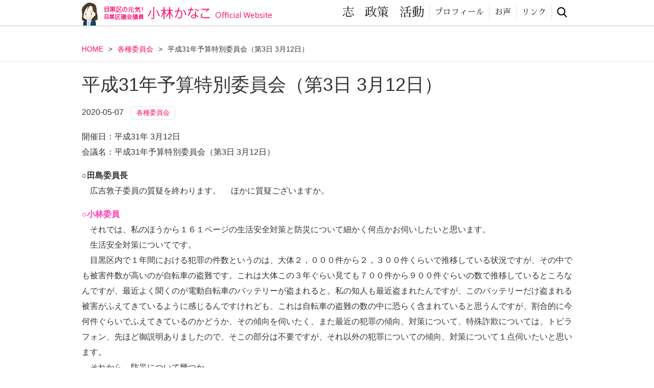

--- FILE ---
content_type: text/html; charset=UTF-8
request_url: https://kobayashikanako.com/2980
body_size: 15229
content:
<html>
<head>
<meta charset="utf-8">
<meta name="viewport" content="width=device-width">
<meta name="keywords" content="小林かなこ,目黒区議会議員,目黒,目黒区の元気,議員">
<meta name="description" content="目黒区の元気！目黒区議会議員 小林かなこの公式サイトです。">
<meta name="google-site-verification" content="Q_CzMPVrqHsnnK-JBQGeGB3-zLFl9XWvuZ8g-GcnfT8" />
<link rel="alternate" hreflang="ja" href="http://kobayashikanako.com/">
<link rel="shortcut icon" href="/common/favicons/favicon.ico" type="image/vnd.microsoft.icon">
<link rel="icon" href="/common/favicons/favicon.ico" type="image/vnd.microsoft.icon">
<link rel="apple-touch-icon" sizes="57x57" href="/common/favicons/apple-touch-icon-57x57.png">
<link rel="apple-touch-icon" sizes="60x60" href="/common/favicons/apple-touch-icon-60x60.png">
<link rel="apple-touch-icon" sizes="72x72" href="/common/favicons/apple-touch-icon-72x72.png">
<link rel="apple-touch-icon" sizes="76x76" href="/common/favicons/apple-touch-icon-76x76.png">
<link rel="apple-touch-icon" sizes="114x114" href="/common/favicons/apple-touch-icon-114x114.png">
<link rel="apple-touch-icon" sizes="120x120" href="/common/favicons/apple-touch-icon-120x120.png">
<link rel="apple-touch-icon" sizes="144x144" href="/common/favicons/apple-touch-icon-144x144.png">
<link rel="apple-touch-icon" sizes="152x152" href="/common/favicons/apple-touch-icon-152x152.png">
<link rel="apple-touch-icon" sizes="180x180" href="/common/favicons/apple-touch-icon-180x180.png">
<link rel="icon" type="image/png" href="/common/favicons/android-chrome-192x192.png" sizes="192x192">
<link rel="icon" type="image/png" href="/common/favicons/favicon-48x48.png" sizes="48x48">
<link rel="icon" type="image/png" href="/common/favicons/favicon-96x96.png" sizes="96x96">
<link rel="icon" type="image/png" href="/common/favicons/favicon-16x16.png" sizes="16x16">
<link rel="icon" type="image/png" href="/common/favicons/favicon-32x32.png" sizes="32x32">
<link rel="manifest" href="/common/favicons/manifest.json">
<meta name="msapplication-TileColor" content="#2d88ef">
<meta name="msapplication-TileImage" content="/common/favicons/mstile-144x144.png">
<!-- OGP -->
<meta property="og:site_name" content="目黒区の元気！目黒区議会議員 小林かなこ Official website">
<meta property="og:locale" content="ja_jp">
<meta property="og:type" content="website">
<meta property="og:url" content="https://kobayashikanako.com/">
<meta property="og:image" content="https://kobayashikanako.com/common/img/fb.jpg">
<meta property="og:title" content="目黒区の元気！目黒区議会議員 小林かなこ Official website">
<meta property="og:description" content="目黒区の元気！目黒区議会議員 小林かなこの公式サイトです。">
<!-- OGP -->
<title>平成31年予算特別委員会（第3日 3月12日） &#8211; 目黒区の元気！目黒区議会議員 小林かなこ</title>
<link href="https://kobayashikanako.com/common/css/style.css" type="text/css" rel="stylesheet">
<script type="text/javascript" src="//typesquare.com/accessor/script/typesquare.js?vyokEVVGeCA%3D" charset="utf-8"></script>
<link href="https://fonts.googleapis.com/css?family=Sawarabi+Mincho" rel="stylesheet">
<meta name='robots' content='max-image-preview:large' />
<link rel='dns-prefetch' href='//s.w.org' />
<script type="text/javascript">
window._wpemojiSettings = {"baseUrl":"https:\/\/s.w.org\/images\/core\/emoji\/13.1.0\/72x72\/","ext":".png","svgUrl":"https:\/\/s.w.org\/images\/core\/emoji\/13.1.0\/svg\/","svgExt":".svg","source":{"concatemoji":"https:\/\/kobayashikanako.com\/wp\/wp-includes\/js\/wp-emoji-release.min.js?ver=5.9.12"}};
/*! This file is auto-generated */
!function(e,a,t){var n,r,o,i=a.createElement("canvas"),p=i.getContext&&i.getContext("2d");function s(e,t){var a=String.fromCharCode;p.clearRect(0,0,i.width,i.height),p.fillText(a.apply(this,e),0,0);e=i.toDataURL();return p.clearRect(0,0,i.width,i.height),p.fillText(a.apply(this,t),0,0),e===i.toDataURL()}function c(e){var t=a.createElement("script");t.src=e,t.defer=t.type="text/javascript",a.getElementsByTagName("head")[0].appendChild(t)}for(o=Array("flag","emoji"),t.supports={everything:!0,everythingExceptFlag:!0},r=0;r<o.length;r++)t.supports[o[r]]=function(e){if(!p||!p.fillText)return!1;switch(p.textBaseline="top",p.font="600 32px Arial",e){case"flag":return s([127987,65039,8205,9895,65039],[127987,65039,8203,9895,65039])?!1:!s([55356,56826,55356,56819],[55356,56826,8203,55356,56819])&&!s([55356,57332,56128,56423,56128,56418,56128,56421,56128,56430,56128,56423,56128,56447],[55356,57332,8203,56128,56423,8203,56128,56418,8203,56128,56421,8203,56128,56430,8203,56128,56423,8203,56128,56447]);case"emoji":return!s([10084,65039,8205,55357,56613],[10084,65039,8203,55357,56613])}return!1}(o[r]),t.supports.everything=t.supports.everything&&t.supports[o[r]],"flag"!==o[r]&&(t.supports.everythingExceptFlag=t.supports.everythingExceptFlag&&t.supports[o[r]]);t.supports.everythingExceptFlag=t.supports.everythingExceptFlag&&!t.supports.flag,t.DOMReady=!1,t.readyCallback=function(){t.DOMReady=!0},t.supports.everything||(n=function(){t.readyCallback()},a.addEventListener?(a.addEventListener("DOMContentLoaded",n,!1),e.addEventListener("load",n,!1)):(e.attachEvent("onload",n),a.attachEvent("onreadystatechange",function(){"complete"===a.readyState&&t.readyCallback()})),(n=t.source||{}).concatemoji?c(n.concatemoji):n.wpemoji&&n.twemoji&&(c(n.twemoji),c(n.wpemoji)))}(window,document,window._wpemojiSettings);
</script>
<style type="text/css">
img.wp-smiley,
img.emoji {
	display: inline !important;
	border: none !important;
	box-shadow: none !important;
	height: 1em !important;
	width: 1em !important;
	margin: 0 0.07em !important;
	vertical-align: -0.1em !important;
	background: none !important;
	padding: 0 !important;
}
</style>
	<link rel='stylesheet' id='sbi_styles-css'  href='https://kobayashikanako.com/wp/wp-content/plugins/instagram-feed/css/sbi-styles.min.css?ver=6.6.1' type='text/css' media='all' />
<link rel='stylesheet' id='wp-block-library-css'  href='https://kobayashikanako.com/wp/wp-includes/css/dist/block-library/style.min.css?ver=5.9.12' type='text/css' media='all' />
<style id='global-styles-inline-css' type='text/css'>
body{--wp--preset--color--black: #000000;--wp--preset--color--cyan-bluish-gray: #abb8c3;--wp--preset--color--white: #ffffff;--wp--preset--color--pale-pink: #f78da7;--wp--preset--color--vivid-red: #cf2e2e;--wp--preset--color--luminous-vivid-orange: #ff6900;--wp--preset--color--luminous-vivid-amber: #fcb900;--wp--preset--color--light-green-cyan: #7bdcb5;--wp--preset--color--vivid-green-cyan: #00d084;--wp--preset--color--pale-cyan-blue: #8ed1fc;--wp--preset--color--vivid-cyan-blue: #0693e3;--wp--preset--color--vivid-purple: #9b51e0;--wp--preset--gradient--vivid-cyan-blue-to-vivid-purple: linear-gradient(135deg,rgba(6,147,227,1) 0%,rgb(155,81,224) 100%);--wp--preset--gradient--light-green-cyan-to-vivid-green-cyan: linear-gradient(135deg,rgb(122,220,180) 0%,rgb(0,208,130) 100%);--wp--preset--gradient--luminous-vivid-amber-to-luminous-vivid-orange: linear-gradient(135deg,rgba(252,185,0,1) 0%,rgba(255,105,0,1) 100%);--wp--preset--gradient--luminous-vivid-orange-to-vivid-red: linear-gradient(135deg,rgba(255,105,0,1) 0%,rgb(207,46,46) 100%);--wp--preset--gradient--very-light-gray-to-cyan-bluish-gray: linear-gradient(135deg,rgb(238,238,238) 0%,rgb(169,184,195) 100%);--wp--preset--gradient--cool-to-warm-spectrum: linear-gradient(135deg,rgb(74,234,220) 0%,rgb(151,120,209) 20%,rgb(207,42,186) 40%,rgb(238,44,130) 60%,rgb(251,105,98) 80%,rgb(254,248,76) 100%);--wp--preset--gradient--blush-light-purple: linear-gradient(135deg,rgb(255,206,236) 0%,rgb(152,150,240) 100%);--wp--preset--gradient--blush-bordeaux: linear-gradient(135deg,rgb(254,205,165) 0%,rgb(254,45,45) 50%,rgb(107,0,62) 100%);--wp--preset--gradient--luminous-dusk: linear-gradient(135deg,rgb(255,203,112) 0%,rgb(199,81,192) 50%,rgb(65,88,208) 100%);--wp--preset--gradient--pale-ocean: linear-gradient(135deg,rgb(255,245,203) 0%,rgb(182,227,212) 50%,rgb(51,167,181) 100%);--wp--preset--gradient--electric-grass: linear-gradient(135deg,rgb(202,248,128) 0%,rgb(113,206,126) 100%);--wp--preset--gradient--midnight: linear-gradient(135deg,rgb(2,3,129) 0%,rgb(40,116,252) 100%);--wp--preset--duotone--dark-grayscale: url('#wp-duotone-dark-grayscale');--wp--preset--duotone--grayscale: url('#wp-duotone-grayscale');--wp--preset--duotone--purple-yellow: url('#wp-duotone-purple-yellow');--wp--preset--duotone--blue-red: url('#wp-duotone-blue-red');--wp--preset--duotone--midnight: url('#wp-duotone-midnight');--wp--preset--duotone--magenta-yellow: url('#wp-duotone-magenta-yellow');--wp--preset--duotone--purple-green: url('#wp-duotone-purple-green');--wp--preset--duotone--blue-orange: url('#wp-duotone-blue-orange');--wp--preset--font-size--small: 13px;--wp--preset--font-size--medium: 20px;--wp--preset--font-size--large: 36px;--wp--preset--font-size--x-large: 42px;}.has-black-color{color: var(--wp--preset--color--black) !important;}.has-cyan-bluish-gray-color{color: var(--wp--preset--color--cyan-bluish-gray) !important;}.has-white-color{color: var(--wp--preset--color--white) !important;}.has-pale-pink-color{color: var(--wp--preset--color--pale-pink) !important;}.has-vivid-red-color{color: var(--wp--preset--color--vivid-red) !important;}.has-luminous-vivid-orange-color{color: var(--wp--preset--color--luminous-vivid-orange) !important;}.has-luminous-vivid-amber-color{color: var(--wp--preset--color--luminous-vivid-amber) !important;}.has-light-green-cyan-color{color: var(--wp--preset--color--light-green-cyan) !important;}.has-vivid-green-cyan-color{color: var(--wp--preset--color--vivid-green-cyan) !important;}.has-pale-cyan-blue-color{color: var(--wp--preset--color--pale-cyan-blue) !important;}.has-vivid-cyan-blue-color{color: var(--wp--preset--color--vivid-cyan-blue) !important;}.has-vivid-purple-color{color: var(--wp--preset--color--vivid-purple) !important;}.has-black-background-color{background-color: var(--wp--preset--color--black) !important;}.has-cyan-bluish-gray-background-color{background-color: var(--wp--preset--color--cyan-bluish-gray) !important;}.has-white-background-color{background-color: var(--wp--preset--color--white) !important;}.has-pale-pink-background-color{background-color: var(--wp--preset--color--pale-pink) !important;}.has-vivid-red-background-color{background-color: var(--wp--preset--color--vivid-red) !important;}.has-luminous-vivid-orange-background-color{background-color: var(--wp--preset--color--luminous-vivid-orange) !important;}.has-luminous-vivid-amber-background-color{background-color: var(--wp--preset--color--luminous-vivid-amber) !important;}.has-light-green-cyan-background-color{background-color: var(--wp--preset--color--light-green-cyan) !important;}.has-vivid-green-cyan-background-color{background-color: var(--wp--preset--color--vivid-green-cyan) !important;}.has-pale-cyan-blue-background-color{background-color: var(--wp--preset--color--pale-cyan-blue) !important;}.has-vivid-cyan-blue-background-color{background-color: var(--wp--preset--color--vivid-cyan-blue) !important;}.has-vivid-purple-background-color{background-color: var(--wp--preset--color--vivid-purple) !important;}.has-black-border-color{border-color: var(--wp--preset--color--black) !important;}.has-cyan-bluish-gray-border-color{border-color: var(--wp--preset--color--cyan-bluish-gray) !important;}.has-white-border-color{border-color: var(--wp--preset--color--white) !important;}.has-pale-pink-border-color{border-color: var(--wp--preset--color--pale-pink) !important;}.has-vivid-red-border-color{border-color: var(--wp--preset--color--vivid-red) !important;}.has-luminous-vivid-orange-border-color{border-color: var(--wp--preset--color--luminous-vivid-orange) !important;}.has-luminous-vivid-amber-border-color{border-color: var(--wp--preset--color--luminous-vivid-amber) !important;}.has-light-green-cyan-border-color{border-color: var(--wp--preset--color--light-green-cyan) !important;}.has-vivid-green-cyan-border-color{border-color: var(--wp--preset--color--vivid-green-cyan) !important;}.has-pale-cyan-blue-border-color{border-color: var(--wp--preset--color--pale-cyan-blue) !important;}.has-vivid-cyan-blue-border-color{border-color: var(--wp--preset--color--vivid-cyan-blue) !important;}.has-vivid-purple-border-color{border-color: var(--wp--preset--color--vivid-purple) !important;}.has-vivid-cyan-blue-to-vivid-purple-gradient-background{background: var(--wp--preset--gradient--vivid-cyan-blue-to-vivid-purple) !important;}.has-light-green-cyan-to-vivid-green-cyan-gradient-background{background: var(--wp--preset--gradient--light-green-cyan-to-vivid-green-cyan) !important;}.has-luminous-vivid-amber-to-luminous-vivid-orange-gradient-background{background: var(--wp--preset--gradient--luminous-vivid-amber-to-luminous-vivid-orange) !important;}.has-luminous-vivid-orange-to-vivid-red-gradient-background{background: var(--wp--preset--gradient--luminous-vivid-orange-to-vivid-red) !important;}.has-very-light-gray-to-cyan-bluish-gray-gradient-background{background: var(--wp--preset--gradient--very-light-gray-to-cyan-bluish-gray) !important;}.has-cool-to-warm-spectrum-gradient-background{background: var(--wp--preset--gradient--cool-to-warm-spectrum) !important;}.has-blush-light-purple-gradient-background{background: var(--wp--preset--gradient--blush-light-purple) !important;}.has-blush-bordeaux-gradient-background{background: var(--wp--preset--gradient--blush-bordeaux) !important;}.has-luminous-dusk-gradient-background{background: var(--wp--preset--gradient--luminous-dusk) !important;}.has-pale-ocean-gradient-background{background: var(--wp--preset--gradient--pale-ocean) !important;}.has-electric-grass-gradient-background{background: var(--wp--preset--gradient--electric-grass) !important;}.has-midnight-gradient-background{background: var(--wp--preset--gradient--midnight) !important;}.has-small-font-size{font-size: var(--wp--preset--font-size--small) !important;}.has-medium-font-size{font-size: var(--wp--preset--font-size--medium) !important;}.has-large-font-size{font-size: var(--wp--preset--font-size--large) !important;}.has-x-large-font-size{font-size: var(--wp--preset--font-size--x-large) !important;}
</style>
<link rel='stylesheet' id='contact-form-7-css'  href='https://kobayashikanako.com/wp/wp-content/plugins/contact-form-7/includes/css/styles.css?ver=4.3.1' type='text/css' media='all' />
<link rel='stylesheet' id='ctf_styles-css'  href='https://kobayashikanako.com/wp/wp-content/plugins/custom-twitter-feeds/css/ctf-styles.min.css?ver=2.3.0' type='text/css' media='all' />
<script type='text/javascript' src='https://kobayashikanako.com/wp/wp-includes/js/jquery/jquery.min.js?ver=3.6.0' id='jquery-core-js'></script>
<script type='text/javascript' src='https://kobayashikanako.com/wp/wp-includes/js/jquery/jquery-migrate.min.js?ver=3.3.2' id='jquery-migrate-js'></script>
<link rel="https://api.w.org/" href="https://kobayashikanako.com/wp-json/" /><link rel="alternate" type="application/json" href="https://kobayashikanako.com/wp-json/wp/v2/posts/2980" /><link rel="EditURI" type="application/rsd+xml" title="RSD" href="https://kobayashikanako.com/wp/xmlrpc.php?rsd" />
<link rel="wlwmanifest" type="application/wlwmanifest+xml" href="https://kobayashikanako.com/wp/wp-includes/wlwmanifest.xml" /> 
<meta name="generator" content="WordPress 5.9.12" />
<link rel="canonical" href="https://kobayashikanako.com/2980" />
<link rel='shortlink' href='https://kobayashikanako.com/?p=2980' />
<link rel="alternate" type="application/json+oembed" href="https://kobayashikanako.com/wp-json/oembed/1.0/embed?url=https%3A%2F%2Fkobayashikanako.com%2F2980" />
<link rel="alternate" type="text/xml+oembed" href="https://kobayashikanako.com/wp-json/oembed/1.0/embed?url=https%3A%2F%2Fkobayashikanako.com%2F2980&#038;format=xml" />
<meta name="generator" content="Site Kit by Google 1.50.0" />

</head>

<body class="post-template-default single single-post postid-2980 single-format-standard under">
<header>
	<div class="inner">
				<p class="logo"><a href="https://kobayashikanako.com">目黒区の元気！目黒区議会議員 小林かなこ Official website</a></p>
						<nav id="gNav">
			<ul>
				<li class="spD"><a href="https://kobayashikanako.com/">ホーム</a></li>
				<li><a href="https://kobayashikanako.com/kokorozashi">志</a></li>
				<li><a href="https://kobayashikanako.com/seisaku">政策</a></li>
								<li><a href="https://kobayashikanako.com/activity-report">活動</a></li>
				<li class="small"><a href="https://kobayashikanako.com/profile">プロフィール</a></li>
				<li class="small"><a href="https://kobayashikanako.com/voice">お声</a></li>
				<li class="small"><a href="https://kobayashikanako.com/link">リンク</a></li>
				<li class="small  nav-search"><span class="ico"><img src="/common/img/ico_search.svg"></span>
					<span class="search-area">
						<form role="search" method="get" id="searchform" class="searchform" action="https://kobayashikanako.com/">
	<div class="search-block">
		<label class="screen-reader-text" for="s"></label>
		<input type="text" value="" name="s" id="s" />
		<input type="submit" id="searchsubmit" value="検索" />
	</div>
</form>					</span>
				</li>
				<li class="spD"><a href="https://kobayashikanako.com/blog">ブログ</a></li>
				<li class="spD"><a href="https://www.youtube.com/channel/UC-hrkadQfxkvO4Y3rRMlTxg" target="_blank">youtube <span>（かなこチャンネル）</span></a></li>
				<li class="spD"><a href="https://www.facebook.com/%E7%9B%AE%E9%BB%92%E5%8C%BA%E8%AD%B0%E4%BC%9A%E8%AD%B0%E5%93%A1-%E5%B0%8F%E6%9E%97%E3%81%8B%E3%81%AA%E3%81%93-640260382744791/" target="_blank">facebook</a></li>
				<li class="spD"><a href="https://www.instagram.com/kanako_5884/" target="_blank">instagram</a></li>
			</ul>
		</nav>
			</div>
	
	<a href="" id="panel-btn"><span id="panel-btn-icon"></span><span id="txt">MENU</span></a>
</header>
<article><div id="breadCrumbs"><div class="inner"><ul><li><a href="https://kobayashikanako.com">HOME</a></li><li>&gt;</li><li><a href="https://kobayashikanako.com/committee" rel="category tag">各種委員会</a></li><li>&gt;</li><li>平成31年予算特別委員会（第3日 3月12日）</li></ul></div></div>	<div class="inner">
		<div class="newsDetail">
							<h1>平成31年予算特別委員会（第3日 3月12日）</h1>
				<div class="tag">
					<time>2020-05-07</time>
					<p class="category"><a href="https://kobayashikanako.com/committee" rel="category tag">各種委員会</a></p>

				</div>
				<div class="entryBody">
										<p><p>開催日：平成31年 3月12日
<br>会議名：平成31年予算特別委員会（第3日 3月12日）</p>



<p>
<strong>○田島委員長</strong><br />
　広吉敦子委員の質疑を終わります。
　ほかに質疑ございますか。
</p>

<p>
<strong class="fBRed">○小林委員</strong><br />
　それでは、私のほうから１６１ページの生活安全対策と防災について細かく何点かお伺いしたいと思います。<br>
　生活安全対策についてです。<br>
　目黒区内で１年間における犯罪の件数というのは、大体２，０００件から２，３００件くらいで推移している状況ですが、その中でも被害件数が高いのが自転車の盗難です。これは大体この３年ぐらい見ても７００件から９００件ぐらいの数で推移しているところなんですが、最近よく聞くのが電動自転車のバッテリーが盗まれると。私の知人も最近盗まれたんですが、このバッテリーだけ盗まれる被害がふえてきているように感じるんですけれども、これは自転車の盗難の数の中に恐らく含まれていると思うんですが、割合的に今何件ぐらいでふえてきているのかどうか、その傾向を伺いたく、また最近の犯罪の傾向、対策について、特殊詐欺については、トビラフォン、先ほど御説明ありましたので、そこの部分は不要ですが、それ以外の犯罪についての傾向、対策について１点伺いたいと思います。<br>
　それから、防災について幾つか。<br>
　まず、補完避難所についてです。<br>
　これは現在区内に４７カ所今あると思うんですけれども、そのうち民間の施設は幾つありますでしょうか。目黒区の場合、ちょっと古いデータなんですが、平成２４年度に東京都のほうで被害想定を発表しておりまして、目黒区では避難生活者が６万１，０００人余り、避難計画上は６万２，０００人でカウントしているということで、委員会でも報告がありましたが、現在目黒区内での避難所の収容人数、どれくらい確保しているのか、また不足は何人ぐらい今いるのかというのを伺いたいと思います。<br>
　また、この民間の施設と区が協定を結ぶとき、例えば一定のスペースが必要だとか、収容人数は何人以上の可能な人数があることが条件だとか、そういった基準といいますか、条件というものがあるのかどうか、伺いたいと思います。<br>
　それから、この新たに民間施設と区が協定を結ぶとき、必要な資機材を配備するというふうに説明があるんですけれども、具体的にどんな資機材を区のほうで準備するのか。この資機材を準備することによって、区のほうでこれだけ準備しますから、ぜひ協定結んでくださいというようなアピールの仕方をしていくのか、そういったどういった民間の施設にアプローチしていくのか、そこをちょっと伺いたいと思います。<br>
　それから、一時滞在施設の確保についてです。<br>
　これは現在、目黒駅・中目黒駅・自由が丘駅、３つの駅のほうで帰宅困難者対策として取り組んでいるところなんですけれども、来年度この駅以外にも一時滞在施設のほうの確保を広げていくのか、それともこの３つの駅の中でも施設をもっとふやしていくということなのか、そこをちょっと確認したいと思います。<br>
　それから、最後、保育園における防災訓練について伺いたいと思います。<br>
　区立の保育園は、恐らく区のほうで何らかのマニュアルをつくったり、そういったことをされているかと思うんですけれども、発災時の区立の保育園での避難行動マニュアルだとかガイドラインとか、そういったものは防災課のほうで何かされているのかどうかということと、あと私立の保育園の場合はどのようになっているのか、これを伺いたいと思います。<br>
　以上です。
</p>

<p>
<strong>○奥村生活安全課長</strong><br />
　それでは、御質問の１点目、犯罪件数等々につきまして、お答えさせていただきます。<br>
　まず、犯罪のバロメーターとしてよく使われますのが刑法犯認知件数という数字がございます。警察署のほうにどれだけの被害届が出たかという数でございますけれども、これは平成１４年がピークでございまして、全国的におかげさまで徐々に下がっている傾向でございます。<br>
　参考でございますが、平成１４年ピーク時が５，０００件を超えておりまして、昨年、平成３０年におきましては、目黒区内は１，８７１件でございました。単純に計算して６割ぐらい減っているという状況でございます。<br>
　御指摘のございました刑法犯認知件数の中で、言うならば占有率が大きいものが自転車盗でございまして、平成３０年は全体が１，８７１件だったところ、自転車盗につきましては６８７件でございました。率にしますと大体３７％でございます。犯罪の３７％は自転車盗だというような現状でございまして、これはおおむね毎年そんな傾向でございます。犯罪全体が減っております。自転車盗も全体は減っているんですが、自転車盗の割合というのは案外変化がございません。大体３６％から３７％が自転車盗でございます。<br>
　バッテリーが盗まれる件でございますが、これは昨年の１２月ぐらいから、都内で言うならば新たに出てきた手口でございます。今まで正直私も聞いたことがございませんでした。<br>
　目黒区内におきましては、私も目黒警察と碑文谷警察署に聞いた範囲ではございますけれども、ことしになってから既に１７件発生していると聞いております。何月何日現在で１７件ということまで、詳しいことは聞いてないんですけれども、印象的に言ったら相当やられているかなと思っております。<br>
　この手口でございますが、自宅のマンションの駐輪場に無施錠でとめてある自転車、鍵がつけっ放しの自転車、これが被害に遭っております。今までは、無施錠の自転車でございますので、自転車ごと持っていかれるというのが今までのパターンでございましたが、昨今はバッテリーだけが持っていかれるというケースが多発しております。<br>
　最初、バッテリーだけ持っていっても、充電器がセットじゃなきゃ意味ないんじゃないのと思ったんですが、これは案外いわゆるリサイクルアプリ等々でバッテリーだけが売り買いされている実態がございます。多分盗まれたバッテリーもそういったところで中古品として売買されているのではないかなと想像はしておりまして、警察のほうでもそういったところで犯罪捜査のアプローチをしていると伺っているところでございます。<br>
　自転車盗に限らず、犯罪全体で目黒区内の傾向と対策という点でございますが、今、現下の犯罪情勢におきまして、特殊詐欺がメーンでございます。特殊詐欺は一生懸命やっているところでございますが、あと防犯対策として、優劣はないとは思いますけれども、優先すべきは子どもの安全対策であろうかと思います。<br>
　おかげさまで、子どもが被害に遭うというケースにおきましては、虐待死事案という痛ましい事件はございましたけれども、その他例えば連れ去り事案とか、そういった重大なものは起きていない状況でございます。今後とも、子どもの安全対策をメーンに据えて、防犯対策をより質と効率のいいものを考えていきたいと考えております。<br>
　以上です。
</p>



<p>
<strong>○髙橋防災課長</strong><br />
　それでは、２点目の補完避難所に関するお尋ねでございます。<br>
　補完避難所で私立の関係ですけれども、私立学校、宗教法人、スポーツクラブ等で７カ所、今御協力をいただいているところでございます。全体の収容人数の関係でございますけれども、避難者数が６万２，０００人に対して、今現在第１次で収容可能なのが５万４，０００人ということで想定をしてございます。ただ、これは学校関係は学校側で教室の利用をしているという想定も含めていますので、学校のお子様が帰宅される状況が整えば、教室の利用も可能となってくるかなということで考えているものでございます。<br>
　民間施設の協定の締結の条件ですけれども、耐震性がある建物というような形、それとあと何よりも施設を提供していただくということで、避難者が避難していくわけですから、そこに対する御協力がいただけるというところが一番大きいのかなというふうに思ってございます。<br>
　あと設備的なものについては、可能な限り使わせていただくとか、そういった形で、例えば倉庫の話であるとか、そういったところは協議をさせていただいているという状況でございます。<br>
　続いて３点目の資機材の関係、済みません、保管所の数ですけども、７カ所じゃなくて８カ所でございます。大変失礼いたしました。<br>
　続いて資機材の配備でございますけれども、先ほど申し上げました防災倉庫があるかどうかというようなところも大きいところがございまして、例えば私立学校でありますと、ほぼ地域避難所に準じた形で、発電機であるとか投光器であるとか、また簡易トイレであるとかを置かせていただいてございます。<br>
　来年度は宗教法人の施設をお借りする協定を結んだところの整備でございまして、そこにつきましては、投光器、メガホン等、また大型の炊飯器を整備する予定としているところでございます。<br>
　続いて一時滞在施設数でございますけれども、一時滞在施設は今、帰宅困難者対策協議会を目黒駅、中目黒、そして自由が丘で協議会として立ち上げていただいて、いろいろ御議論いただいているところでございますけれども、なかなか駅周辺での一時滞在施設の確保というのは難しいところもあるんですけれども、駅以外の部分についても、例えばイオンの前の近くの宗教法人のところで、一時滞在施設として利用が可能というような状況、協定を締結させていただいたりもしてございます。<br>
　また、まだ協定の締結には至ってございませんけれども、そのほかの施設についても、可能性があるよというようなところを言っていただいている民間施設、例えば車屋さんであるとか、そういったところも今協議をしているところでございます。


</p>
<p>
  <strong>○後藤保育課長</strong><br />
　それでは、５点目の災害対応マニュアルにつきましては、私のほうから御答弁いたします。<br>
　保育園におけます災害対応のマニュアルにつきましては、区立、私立ともにそれぞれ各園で備えつけてございます。このマニュアルにつきましては、火災であるとか地震であるとか、さまざまな状況を想定したマニュアルということで備えておりまして、このマニュアルに基づきまして、各園では毎月１回防災訓練を行っているというところでございます。<br>
　このマニュアルの防災課との情報共有という点でございますけれども、今現在防災課のほうには、特にこのマニュアルについては情報提供はしておりませんけれども、今後さらにこの防災訓練であるとか、このマニュアルの実効性を高めるために、防災課とも相談しながら、この情報共有を図ってまいりたいと考えているところでございます。<br>
　以上でございます。
</p>

<p>
<strong class="fBRed">○小林委員</strong><br />
　それでは、再質問させていただきます。<br>
　まず、生活安全対策のほうで、自転車のバッテリーだけ盗まれるというのは、最近のまた新たな手口だということで、区のほうでもこういったケースが出てきたのかということがあったんだなというのを今聞いてわかりました。<br>
　それで、盗難にしても手口が多様化してきていて、すごく実際に被害に遭われた方にしてみれば、またその話を聞いた方にしてみれば、非常に気味悪いわけですね。ですので、またそれも地域でバッテリーだけがとられたのよといううわさがうわさで広がっていって、特に電動自転車に乗るのはお母さん方も多いですし、足腰自信がない方など、体力的にちょっと不安を抱えている方などもいらっしゃると思うんですけれども、そういった不安をあおってしまうようなところがあるので、起きた地域に例えば最近こういったバッテリーがとられたことがありましたというような周知ですとか、その地域での青パトさんのパトロールの頻度を上げていただくだとか、これまでもそういった何か特殊詐欺にしても、何か犯罪が起きたときには、メール登録してある方々にはメールで配信されてきていますけれども、そのメールの登録されてない方々にも、またこういった新たな手口の犯罪がふえていますよというような周知、自転車の盗難については、年々減ってきていて、また駐輪場でもステッカーを張ったりという対策をされて、少し減ってきたということも伺っています。<br>
　そういったことも少しずつ減少してきている成功に何か役立ってきているかと思うので、そういった新たな犯罪に対しての区としての周知、地域が限定されるかもしれませんが、そういった面での工夫をまたしていっていただきたいと思いますが、いかがでしょうか。<br>
　それから、補完避難所についてです。<br>
　今、収容人数と不足人数についての数をいただきましたけれども、この委員会報告されていたのが平成２９年１２月だったので、そこから不足人数が変わっていない。要するに不足して、数がこのままなので、何とか早急に民間のほうにも協定を結んで、対策をしていかなきゃいけないということで、今回この予算が新たに計上されたことだと思うんですが、補完避難所の考え方としては、地域避難所に避難をしていった方々があふれてしまって、入り切らない、そうした場合に補完避難所のほうに移動していただくというようなことかと思うんですけれども、地域避難所に集まる区の参集職員さんということで決まってはいると思うんですけれども、補完避難所のほう、これから民間のほうでもふやしていくということになれば、もちろん区の職員さんのほうの人数も必要になってくると思うんです。<br>
　今どこの部で、どの部署がどれくらいの人数で、新たに協定を結んだ補完避難所のほうに参集していくのか、そういった具体的な計画というのはもうあるのかどうか、それはこれからの検討になるのか、現時点での状況を伺いたいと思います。<br>
　それから、保育園での防災対策についてなんですけれども、各園でそれぞれ行っているだろうなとは思って聞きました。これは町田市で、東京都、都内初なんですけれども、町田市のほうで私立の認可保育所、それから幼稚園に向けての災害対応ガイドラインというのを昨年夏に策定しています。これは各園でそれぞれマニュアルやガイドラインを作成していて、とてもよくできている園もあれば、なかなか災害対策が不十分な園もあるということで、非常にこの差が出ているということを市が課題意識を持っていて、また国ですとか都のほうでも、この保育施設向けの災害に関連したガイドラインというものが統一されたものがなかったというところに着目して、町田市のほうで私立の認可保育園のほうに配る、こういったことを準備してくださいねというようなものをつくりました。<br>
　ここまでやれとは言わないんですけれども、例えば保育園の保育士さんたち、最近では男性の保育士さんもふえてきていますが、まだまだ女性の保育士さんが多いです。昼間地震が発生して、いざ避難するとなったときに、ゼロ歳児の園児だとか小さな子どもたちを女性の保育士さんたちで小学校、地域の避難所まで移動させるとなると、非常に大変であるということが容易に想像できるんですね。<br>
　それで、例えばその地域の中でまた新たに今保育所が私立も含めて今どんどんふえています、待機児童対策として。そうすると、地域の中でも、今度保育園ができるけれども、子どもたち、昼間ここで地震が起きたら、先生方だけで避難大丈夫かなというような声が自然に今出てきているところなんですが。例えばですけれども、保育園の防災対策、防災訓練として、例えば避難所運営協議会の中で、そういった保育園のような施設との連携を区から提案していく。例えば、私立も含めて、発災時の避難計画とか協力体制を避難所運営協議会の中で取り組むように促すというのはできるのではないかなと思うんですけれども、その点についていかがでしょうか。<br>
　以上です。
</p>

<p>
<strong>○奥村生活安全課長</strong><br />
　それでは、例えば新たな手口の犯罪があった場合の区民への周知方法、区としての工夫という点についてお答えさせていただきます。<br>
　非常に悩ましいといいますか、委員御指摘のとおり、ふだんから警察とチャンネルを持っている方につきましては、啓発というのはすぐ入っていけますけれども、ふだん警察、あるいは防犯の観点から、余りチャンネルを持たない方についていかに周知させていくかっていうのが我々の課題でございます。<br>
　やりようとしましては、ふだんやっていることはメールの配信ですとか、あるいは町会を通じて回覧版で流していただくといったようなアプローチはしておるんですけれども、さらにさらにもっと踏み込んでやる必要があるかと思っております。<br>
　今私の中の思いつきではございますけれども、見守りネットワーク連絡会というのがございます。地域ケア推進課で主導していただいているものですけれども、民生・児童委員さんとかですとか、あるいは介護事業者、民間の事業者さん等々で地域を見守っていこうという趣旨でやっているものでございますが、こういったところで新たな犯罪、こんな犯罪出ていますよというような情報提供をさせていただいて、その方々を通じてさらに区民の方に伝播させていただくといったような工夫が今後やりようがあるのかなと考えております。<br>
　いずれにいたしましても、広く一人でも多くの方に犯罪の実態を知っていただけるように、工夫してまいりたいと思います。<br>
　以上です。
</p>

<p>
<strong>○髙橋防災課長</strong><br />
　補完避難所についてのお尋ねでございますけれども、補完避難所の基本的な考え方は、委員おっしゃっていただいたとおり、まず避難については、地域避難所に一旦避難をしていただくという考え方でございます。そこの中で、地域避難所でどうしても収容し切れないという状況が発生した場合に、区の災対本部からそれぞれの補完避難所に対して、受け入れの可否について相談をさせていただいて、可であればそちらに移動していただくというような流れになってまいります。<br>
　区有施設もそうなんですけれども、そこに参集指定職員を配置しているわけではなくて、あくまでも施設管理者として御協力をいただくというような形になってございます。そこの運営については、私どものほうとしては、地域避難所との連携がどうしても必要になるということで、地域避難所という、運営協議会という中で検討していくというようなスキームにしてございますけれども、なかなか地域避難所運営協議会だけでは、そこの補完避難所まで手が回らないというような状況になってくると思いますので、それについてその時点で応援職員を配置するであるとか、そういった対応が必要になるという考えでございます。今現在は職員の配置については、運営については今現在は計画はされてないという状況でございます。<br>
　３点目の保育園での避難所運営協議会との連携を促すというお話でございますけれども、避難所運営協議会では、小・中学校でよく訓練をしているわけでございますけれども、そこの中で、そこの学生、小学生であるとか中学生が協議会に参加をし、訓練に参加をするという形までは今整ってきた状況でございます。<br>
　保育園までというのは、なかなかそこまではいってないんですけれども、防災区民組織、町会レベルでは、その地域にある保育園と連携をして、保育園を会場として防災訓練を実施している地域も中にはあります。<br>
　地域の防災訓練については、町会の掲示板等で御紹介をしたり、区のホームページ等で御紹介をしてございますので、保育園のほうからぜひその地域の訓練に参加していただけるようなアプローチが一番いいのかなというふうに思ってございます。そこの中では、つながりができた段階で、また地域の人と連携を密にして、新たな形の訓練が実現できればすばらしいのかなというふうには思ってございます。<br>
　区のほうから協議会に対して、保育園と連携を促すというところは、今の段階では少し時期早尚かなというふうに考えてございます。<br>
　以上でございます。
</p>


<p>
<strong class="fBRed">○小林委員</strong><br />
　ありがとうございます。<br>
　最後１点だけ、先ほどちょっとお伺いするのを忘れてしまったんですが、補完避難所について、これから民間施設の協定を進めていくと、人員も地域の方の協力も得ながらということなんですが、安全確認協力員さんたち、今登録、区であると思うんですけれども、今何人ぐらいいて、実際発災したときには、なかなか協力員さんたちも来れない状況があるかと思います。その場合に備えた、これからこういった協力員さんたちもふやしていくのかとか、そこだけ最後１点お伺いしたいと思います。
</p>

<p>
<strong>○髙橋防災課長</strong><br />
　安全協力員の数については、少しお時間をいただきたいと思うんですけれども、基本的には地域避難所に安全協力員、安全施設の確認の協力員の方は割り振ってございまして、まずは地域避難所に行っていただいて、震度６以上の場合には参集していただいて、確認をしていただくというような手順になってございます。<br>
　補完避難所については、割り振りはしていないところですので、第２弾として、補完避難所が開設する前にその確認が必要かどうかも含めて、補完避難所の施設のほうから連絡をいただいて、必要があれば行くというような体制になろうかと思います。<br>
　以上でございます。
</p></p>
				</div>
				
					<!-- / .newsDetail --></div>
		<div class="pagination">
			<div class="prev"><a href="https://kobayashikanako.com/2992" rel="prev">令和元年企画総務委員会（6月21日）</a></div>
			<div class="next"><a href="https://kobayashikanako.com/2982" rel="next">平成31年予算特別委員会（第5日 3月14日）</a></div>
			
		</div>
	</div>

</article>
<div id="pagetop"><a href="#"><span><svg version="1.1" id="ico_arrow" xmlns="http://www.w3.org/2000/svg" xmlns:xlink="http://www.w3.org/1999/xlink" x="0px"
	 y="0px" width="14px" height="10px" viewBox="0 0 14 10" enable-background="new 0 0 14 10" xml:space="preserve">
<g>
	<polygon fill="#FFFFFF" points="7,0 6.3,0.7 6.3,0.7 0,6.9 0.7,7.6 7,1.4 13.3,7.6 14,6.9 	"/>
	<polygon fill="#FFFFFF" points="6.3,4.5 6.3,4.5 1.4,9.3 2.1,10 7,5.1 11.9,10 12.6,9.3 7,3.8 	"/>
</g>
</svg></span> pagetop</a></div>

<footer>
	<div class="inner">
		<div class="col">
			<div class="box">
				<nav>
					<ul>
						<li><a href="https://kobayashikanako.com">ホーム</a></li>
						<li><a href="https://kobayashikanako.com/kokorozashi">志</a></li>
						<li><a href="https://kobayashikanako.com/seisaku">政策</a></li>
					</ul>
					<ul>
						<li><a href="https://kobayashikanako.com/activity-report">活動</a></li>
						<li><a href="https://kobayashikanako.com/profile">プロフィール</a></li>
						<li><a href="https://kobayashikanako.com/voice">お声</a></li>
						<li><a href="https://kobayashikanako.com/link">リンク</a></li>
						<li><a href="https://kobayashikanako.com/privacypolicy">プライバシーポリシー</a></li>
					</ul>
					<ul>
						<li><a href="https://kobayashikanako.com/blog">ブログ</a></li>
						<li><a href="https://www.youtube.com/channel/UC-hrkadQfxkvO4Y3rRMlTxg" target="_blank">youtube <span>（かなこチャンネル）</span></a></li>
						<li><a href="https://www.facebook.com/%E7%9B%AE%E9%BB%92%E5%8C%BA%E8%AD%B0%E4%BC%9A%E8%AD%B0%E5%93%A1-%E5%B0%8F%E6%9E%97%E3%81%8B%E3%81%AA%E3%81%93-640260382744791/" target="_blank">facebook</a></li>
						<li><a href="https://www.instagram.com/kanako_5884/" target="_blank">instagram</a></li>
					</ul>
				</nav>
	
			</div>
			<div class="box intro">
				<h3><span>目黒区の元気！目黒区議会議員</span>小林かなこ Official Website</h3>
				<ul>
					<li>〒152-0011 東京都目黒区原町 1-12-2-201</li>
					<li class="sp">TEL：03-6303-2628 / FAX：03-6303-2632</li>
					<li class="sp">メール：<a href="mailto:info@kobayashikanako.com">info@kobayashikanako.com</a></li>
				</ul>
				<div class="icon">
					<ul>
						<li><a href="tel:03-6303-2628"><img src="https://kobayashikanako.com/common/img/ico_tel.svg" alt="tel"/></a></li>
						<li><a href="mailto:info@kobayashikanako.com"><img src="https://kobayashikanako.com/common/img/ico_mail.svg" alt="mail"/></a></li>
					</ul>
				</div>
			</div>
		
		</div>
	</div>
	<div class="sns">
		<ul>
			<li><a href="https://www.facebook.com/%E7%9B%AE%E9%BB%92%E5%8C%BA%E8%AD%B0%E4%BC%9A%E8%AD%B0%E5%93%A1-%E5%B0%8F%E6%9E%97%E3%81%8B%E3%81%AA%E3%81%93-640260382744791/" target="_blank"><img src="https://kobayashikanako.com/common/img/ico_fb.svg" alt="facebook"/></a></li>
			<li><a href="https://www.instagram.com/kanako_5884/" target="_blank"><img src="https://kobayashikanako.com/common/img/ico_insta.svg" alt="instagram"/></a></li>
			<li><a href="https://www.youtube.com/channel/UC-hrkadQfxkvO4Y3rRMlTxg" target="_blank"><img src="https://kobayashikanako.com/common/img/ico_youtube.svg" alt="youtube"/></a></li>
		</ul>
	</div>
	<small>Copyright &copy; 2015 Kanako Kobayashi All Rights Reserved.</small>
</footer>
<script type="text/javascript" src="https://kobayashikanako.com/common/js/jquery-1.11.2.min.js"></script>
<script type="text/javascript" src="https://kobayashikanako.com/common/js/jquery.easing.1.3.js"></script>
<script type="text/javascript" src="https://kobayashikanako.com/common/js/init.js"></script>

<!-- Instagram Feed JS -->
<script type="text/javascript">
var sbiajaxurl = "https://kobayashikanako.com/wp/wp-admin/admin-ajax.php";
</script>
<script type='text/javascript' src='https://kobayashikanako.com/wp/wp-content/plugins/contact-form-7/includes/js/jquery.form.min.js?ver=3.51.0-2014.06.20' id='jquery-form-js'></script>
<script type='text/javascript' id='contact-form-7-js-extra'>
/* <![CDATA[ */
var _wpcf7 = {"loaderUrl":"https:\/\/kobayashikanako.com\/wp\/wp-content\/plugins\/contact-form-7\/images\/ajax-loader.gif","recaptchaEmpty":"\u3042\u306a\u305f\u304c\u30ed\u30dc\u30c3\u30c8\u3067\u306f\u306a\u3044\u3053\u3068\u3092\u8a3c\u660e\u3057\u3066\u304f\u3060\u3055\u3044\u3002","sending":"\u9001\u4fe1\u4e2d ..."};
/* ]]> */
</script>
<script type='text/javascript' src='https://kobayashikanako.com/wp/wp-content/plugins/contact-form-7/includes/js/scripts.js?ver=4.3.1' id='contact-form-7-js'></script>
</body>
</html>



--- FILE ---
content_type: text/css
request_url: https://kobayashikanako.com/common/css/style.css
body_size: 16685
content:
@charset 'UTF-8';
/* CSS Document */
/* CSS Document */
.spD
{
    display: inline;
}
@media screen and (min-width: 980px)
{
    .spD
    {
        display: none;
    }
}

.pcD
{
    display: none;
}
@media screen and (min-width: 980px)
{
    .pcD
    {
        display: inline;
    }
}

.taC
{
    text-align: center;
}

.fzS
{
    font-size: .84615rem;
    line-height: 1.09091;
}
@media screen and (min-width: 980px)
{
    .fzS
    {
        font-size: .8125rem;
        line-height: 1.38462;
    }
}

.fwB
{
    font-weight: bold;
}

.fCRed
{
    color: #ff2659;
}

.fCBlue
{
    color: #5474d0;
}

/* CSS Document */
html
{
    font-family: 'ヒラギノ角ゴ Pro W3', 'Hiragino Kaku Gothic Pro', 'メイリオ', Meiryo, Osaka, 'ＭＳ Ｐゴシック', 'MS PGothic', sans-serif;
    font-size: 13px;
    line-height: 1.84615;

    color: #333;
    background: #fff; 

    font-kerning: normal;
}

@media screen and (min-width: 980px)
{
    html
    {
        font-size: 16px;
        line-height: 1.875;
    }
}

body
{
    margin: 0;
}

article,
aside,
details,
figcaption,
figure,
footer,
header,
hgroup,
main,
nav,
section,
summary
{
    display: block;
}

blockquote,
dd,
div,
dl,
dt,
h1,
h2,
h3,
h4,
h5,
h6,
li,
ol,
p,
pre,
span,
td,
th,
ul
{
    margin: 0;
    padding: 0;

    transition: font-size .1s linear;
}

h1,
h2,
h3,
h4,
h5,
h6
{
    font-size: 1rem;
    font-weight: normal;
}

a
{
    transition: color .1s linear; 
    text-decoration: none;

    color: #f06;
}

a:active,
a:hover
{
    color: #ffda00;
    outline: 0;
}

b,
strong
{
    font-weight: bold;
}

h1,
h2,
h3,
p,
div,
table
{
    margin: 0;
}

ul,
li
{
    list-style: none;
}

small
{
    font-size: 80%;
}

sub,
sup
{
    font-size: 75%;
    line-height: 0;

    position: relative;

    vertical-align: baseline;
}

sup
{
    top: -.5em;
}

sub
{
    bottom: -.25em;
}

img
{
    vertical-align: bottom; 

    border: 0;
}

pre
{
    overflow: auto;
}

table
{
    border-spacing: 0; 
    border-collapse: collapse;
}

figure
{
    margin: 0;
    padding: 0;
}

input,
textarea
{
    padding: 0;
}

input[type='submit']
{
    border: none; 
    border-radius: 0;

    -webkit-appearance: none;
}

input[type='text'],
input[type='password'],
input[type='email'],
input[type='tel'],
textarea
{
    border: 1px solid #d2d2d2;
    border-radius: 0; 

    -webkit-appearance: none;
}
input[type='text']:focus,
input[type='password']:focus,
input[type='email']:focus,
input[type='tel']:focus,
textarea:focus
{
    border-color: #f06;
    outline: none;
}

address
{
    font-size: 1rem;
    font-style: normal;
}

i
{
    font-style: normal;
}

.inner
{
    position: relative; 

    padding: 0 10px;
}
@media screen and (min-width: 980px)
{
    .inner
    {
        width: 960px;
        margin: 0 auto;
        padding: 0;
    }
}

.dispIB
{
    display: inline-block;
}

br.sp
{
    display: block;
}
@media screen and (min-width: 980px)
{
    br.sp
    {
        display: none;
    }
}

br.pc
{
    display: none;
}
@media screen and (min-width: 980px)
{
    br.pc
    {
        display: block;
    }
}

.fBRed
{
    font-weight: bold; 

    color: #ff3ab6;
}

.fBRed-ul
{
    font-weight: bold;

    text-decoration: underline; 

    color: #ff3ab6;
}

::-moz-selection
{
    background: #f06;
    /* Safari */
}

::selection
{
    background: #f06;
    /* Safari */
}

.taR
{
    text-align: right;
}

.taC
{
    text-align: center;
}

.fcRed
{
    color: #ff2659;
}

.underline
{
    text-decoration: underline;
}

::-moz-selection
{
    background: #f06;
    /* Firefox */
}

header
{
    background: rgba(255, 255, 255, .98);
    box-shadow: 0 1px 1px rgba(0, 0, 0, .2);
}
header .inner
{
    padding: 10px 5px 0;
}
@media screen and (min-width: 376px) and (max-width: 979px)
{
    header .inner
    {
        padding: 5px 5px 0;
    }
}
@media screen and (min-width: 980px)
{
    header
    {
        position: fixed;
        z-index: 1000; 
        top: 0;
        left: 0;

        width: 100%;
        height: 50px;

        background: rgba(255, 255, 255, .95);
    }
    header .inner
    {
        padding: 0;
    }
}
header .logo
{
    width: 70%;
}
header .logo a
{
    display: block;
    display: block;
    overflow: hidden; 

    height: 0;
    padding-top: 19.154929577%;

    white-space: nowrap;
    text-indent: 100%;

    background: url(../img/logo_s.png) no-repeat left top;
    background-size: cover;
}
@media screen and (min-width: 980px)
{
    header .logo
    {
        position: absolute;
        top: 5px;
        left: 0;

        width: 400px;
    }
    header .logo a
    {
        width: 372px;
        height: 45px;
        padding: 0; 

        background: url(../img/logo_pc.png) no-repeat left top;
    }
}
header nav
{
    position: fixed;
    z-index: 2000;
    top: 0;
    left: -280px;
    left: -80vw;

    overflow-y: auto;

    width: 280px;
    width: 80vw;
    height: 100%;

    transition: left .5s cubic-bezier(.23, 1, .32, 1); 

    background: #ff7676;

    -webkit-overflow-scrolling: touch;
}
.open header nav
{
    left: 0;
}
header nav .inner
{
    padding: 0;
}
header nav ul
{
    overflow-y: auto;

    width: 100%;
    height: 100%;
}
header nav ul li a
{
    font-family: 'リュウミン B-KL';
    font-family: 'Sawarabi Mincho'; 
    font-size: 1.38462rem;
    line-height: 1.33333;

    display: block;

    padding: 10px;

    color: #fff;
    border-top: 1px solid #f99;
}
@media screen and (min-width: 980px)
{
    header nav ul li a
    {
        font-size: 1.25rem;
        line-height: 1.5;
    }
}
header nav ul li a.current
{
    color: #333; 
    background-color: #ffda00;
}
header nav ul li.nav-search
{
    padding: 10px;
}
header nav ul li.nav-search .ico
{
    display: none;
}
header nav ul li.nav-search .search-area .search-block
{
    display: -ms-flexbox;
    display: flex;
}
header nav ul li.nav-search .search-area .search-block input[type='text']
{
    box-sizing: border-box;
    height: 30px;
    padding: 5px;

    border: none;
    border-radius: 5px 0 0 5px;

    -ms-flex: 1;
        flex: 1;
}
header nav ul li.nav-search .search-area .search-block input[type='submit']
{
    box-sizing: border-box;
    width: 55px; 
    height: 30px;
    padding: 0 10px;

    color: #fff;
    border-radius: 0 5px 5px 0;
    background: #f06;
}
header nav ul li ul
{
    margin-left: 30px;

    border-left: 1px solid #f99;
}
@media screen and (min-width: 980px)
{
    header nav
    {
        position: static;

        display: -ms-flexbox;
        display: flex;

        width: 100%;
        height: auto;

        -ms-flex-pack: justify;
        justify-content: space-between;
    }
    header nav ul
    {
        position: absolute;
        top: 6px;
        right: 0;

        overflow: initial; 
        zoom: 1;

        width: auto;
        height: auto;
    }
    header nav ul:after
    {
        display: block;
        clear: both; 

        content: '';
    }
    header nav ul li
    {
        position: relative; 

        float: left;
    }
    header nav ul li.small
    {
        margin-top: 3px; 

        border-left: #e3e3e3 1px solid;
    }
    header nav ul li.small a
    {
        font-size: 1rem;
        line-height: 1.84615;
    }
}
@media screen and (min-width: 980px) and (min-width: 980px)
{
    header nav ul li.small a
    {
        font-size: 1rem;
        line-height: 1.875;
    }
}
@media screen and (min-width: 980px)
{
    header nav ul li.nav-search
    {
        margin-top: 3px; 
        padding: 0;
    }
    header nav ul li.nav-search .ico
    {
        display: -ms-flexbox;
        display: flex;

        width: 40px;
        height: 30px;

        cursor: pointer; 

        -ms-flex-align: center;
        align-items: center;
        -ms-flex-pack: center;
        justify-content: center;
    }
    header nav ul li.nav-search .ico img
    {
        width: 20px;
        height: 20px;
    }
    header nav ul li.nav-search .search-area
    {
        position: absolute;
        top: 40px;
        right: 0;

        display: none;

        padding: 15px 15px 15px 30px; 

        border-radius: 0 0 5px 5px;
        background: #fff;
        box-shadow: 0 2px 2px rgba(0, 0, 0, .2);
    }
    header nav ul li.nav-search .search-area .search-block input[type='text']
    {
        border: 1px solid #ccc;
        border-right: none;
    }
    header nav ul li a
    {
        font-size: 1.61538rem;
        line-height: 1.42857;

        display: inline-block;

        padding: 0 10px; 

        text-align: center;

        color: inherit;
        border: none;
    }
}
@media screen and (min-width: 980px) and (min-width: 980px)
{
    header nav ul li a
    {
        font-size: 1.5rem;
        line-height: 1.5;
    }
}
@media screen and (min-width: 980px)
{
    header nav ul li a:hover
    {
        color: #f06;
    }
    header nav ul li a.current
    {
        color: #f06;
        background: none;
    }
}

article
{
    padding-bottom: 30px;
}
@media screen and (min-width: 980px)
{
    article
    {
        padding-bottom: 60px;
    }
}
article .btn
{
    margin: 24px 0;
}
article .btn a
{
    display: inline-block;

    padding: 5px 10px;

    transition: all .3s linear; 

    color: #333;
    border: #333 1px solid;
    border-radius: 5px;
}
article .btn a svg polygon
{
    fill: currentColor;
}
article .btn a:hover
{
    color: #fff;
    border-color: #f06; 
    background: #f06;
}
article .btn a span
{
    display: inline-block;

    margin-left: 10px; 

    transform: rotate(90deg);
}
article .btn a span polygon
{
    fill: currentColor;
}
@media screen and (min-width: 980px)
{
    article .btn a
    {
        padding: 10px 40px;
    }
}
article .btn.btnRed a
{
    color: #fff; 
    border-color: #f06;
    background: #f06;
}
article .btn.btnRed a:hover
{
    background: #f10202;
}
article .btn.btnWhite a
{
    color: #fff; 
    border-color: #fff;
}
article ul.entries.flex li a
{
    padding-right: 0;
}
article ul.entries.flex li a h3
{
    font-size: 1rem;
    line-height: 1.84615;
}
@media screen and (min-width: 980px)
{
    article ul.entries.flex li a h3
    {
        font-size: 1rem;
        line-height: 1.875;
    }
}
article ul.entries li
{
    margin: 10px 0 18px 0;
    padding-bottom: 18px; 

    border-bottom: 1px dashed #e3e3e3;
}
article ul.entries li a
{
    position: relative;

    display: block;

    padding-right: 20px; 

    color: #333;
    color: inherit;
}
article ul.entries li a figure img
{
    width: 100%;
    height: auto;

    border-radius: 6px;
}
article ul.entries li a time
{
    font-size: .84615rem;
    line-height: 1.09091; 

    display: inline-block;
}
@media screen and (min-width: 980px)
{
    article ul.entries li a time
    {
        font-size: .8125rem;
        line-height: 1.38462;
    }
}
article ul.entries li a .category
{
    font-size: .61538rem;
    line-height: 1;

    display: inline-block; 

    padding: 6px 3px;

    border: 1px solid #eee;
    border-radius: 5px;
}
@media screen and (min-width: 980px)
{
    article ul.entries li a .category
    {
        font-size: .625rem;
        line-height: 1.2;
    }
}
article ul.entries li a h3
{
    font-size: 1.38462rem;
    font-weight: bold;
    line-height: 1.33333; 

    margin-top: 6px;
    margin-bottom: 6px;
}
@media screen and (min-width: 980px)
{
    article ul.entries li a h3
    {
        font-size: 1.25rem;
        line-height: 1.5;
    }
}
article ul.entries li a p
{
    font-size: .84615rem;
    line-height: 1.09091;
}
@media screen and (min-width: 980px)
{
    article ul.entries li a p
    {
        font-size: .8125rem;
        line-height: 1.38462;
    }
}
article ul.entries li a span
{
    position: absolute;
    top: 60%;
    right: 0;

    margin-top: -7px;
}
article ul.entries li a span svg
{
    transform: rotate(90deg);
}
article ul.entries li a span svg polygon
{
    fill: currentColor;
}
article ul.entries li a:hover
{
    color: #f06;
}
@media screen and (min-width: 980px)
{
    article ul.entries.flex
    {
        display: -ms-flexbox;
        display: flex;

        -ms-flex-pack: justify;
        justify-content: space-between;
        -ms-flex-flow: wrap;
            flex-flow: wrap;
    }
    article ul.entries.flex::after
    {
        width: 32%; 

        content: '';
    }
    article ul.entries.flex li
    {
        width: 32%;
    }
    article ul.entries li a time
    {
        display: inline-block;

        margin-right: 10px; 
        padding-right: 10px;

        border-right: 1px solid #e3e3e3;
    }
    article ul.entries li a span
    {
        margin-top: -14px;
    }
}

#pop-kouen
{
    position: fixed;
    z-index: 10000; 
    right: 10px;
    bottom: 0;

    width: 150px;
}
#pop-kouen img
{
    width: 100%;
    height: auto;
}
@media screen and (min-width: 980px)
{
    #pop-kouen
    {
        width: 250px;
    }
}

#pagetop
{
    text-align: center;
}
#pagetop a
{
    font-size: 1.23077rem;
    line-height: 1.5;
    line-height: 1 !important;

    display: block;

    padding: 20px 0;

    transition: all linear .3s; 

    color: inherit;
    border-top: 1px solid #e3e3e3;
}
@media screen and (min-width: 980px)
{
    #pagetop a
    {
        font-size: 1.125rem;
        line-height: 1.66667;
    }
}
#pagetop a:hover
{
    color: #fff; 
    background: #f06;
}
#pagetop a:hover span polygon
{
    fill: #fff;
}
#pagetop a span
{
    display: block;
}
#pagetop a span polygon
{
    transition: all linear .3s;

    fill: #333;
}

footer
{
    color: #fff; 
    background: #f86b6b;
}
footer a
{
    color: #fff;
}
footer .box
{
    margin-bottom: 20px;
}
footer nav li
{
    clear: both;
}
footer nav a
{
    font-size: 1.23077rem;
    line-height: 1.5; 

    display: block;

    padding: 10px 0;

    text-align: center;

    border-bottom: 1px solid #fa9090;
}
@media screen and (min-width: 980px)
{
    footer nav a
    {
        font-size: 1.125rem;
        line-height: 1.66667;
    }
}
footer .intro
{
    text-align: right;
}
footer .intro h3
{
    font-size: 1.23077rem;
    font-weight: bold;
    line-height: 1.5;

    margin-bottom: 12px;
}
@media screen and (min-width: 980px)
{
    footer .intro h3
    {
        font-size: 1.125rem;
        line-height: 1.66667;
    }
}
footer .intro h3 span
{
    font-size: 1rem;
    font-weight: normal;
    line-height: 1.84615; 

    display: block;
}
@media screen and (min-width: 980px)
{
    footer .intro h3 span
    {
        font-size: 1rem;
        line-height: 1.875;
    }
}
footer .intro ul li.sp
{
    display: none;
}
footer .intro ul li
{
    margin: 6px 0;
}
footer .intro .icon ul li
{
    display: inline-block;

    margin-left: 10px;
}
footer .intro .icon ul li a
{
    line-height: 50px; 

    display: inline-block;

    width: 50px;
    height: 50px;

    text-align: center;

    border-radius: 50%;
    background: #fff;
}
footer .intro .icon ul li a img
{
    vertical-align: middle;
}
footer .sns
{
    padding: 15px 0; 

    text-align: center;

    background: #de4949;
}
footer .sns ul li
{
    display: inline-block;

    padding: 0 15px;
}
footer small
{
    font-size: .61538rem;
    line-height: 1; 

    display: block;

    padding: 10px;

    text-align: center;

    background: #c23232;
}
@media screen and (min-width: 980px)
{
    footer small
    {
        font-size: .625rem;
        line-height: 1.2;
    }
}
@media screen and (min-width: 980px)
{
    footer
    {
        padding: 30px 0 0;
    }
    footer .col
    {
        display: table;

        width: 100%;
        padding-bottom: 30px;
    }
    footer .col .box
    {
        display: table-cell;
    }
    footer .col .box nav
    {
        display: table;

        width: 100%;
    }
    footer .col .box nav ul
    {
        display: table-cell; 

        padding-right: 20px;
    }
    footer .col .box nav ul li
    {
        margin: 6px 0; 

        list-style: disc;
    }
    footer .col .box nav ul li.sp
    {
        display: list-item;
    }
    footer .col .box nav ul li.small
    {
        font-size: .84615rem;
        line-height: 1.09091;
    }
}
@media screen and (min-width: 980px) and (min-width: 980px)
{
    footer .col .box nav ul li.small
    {
        font-size: .8125rem;
        line-height: 1.38462;
    }
}
@media screen and (min-width: 980px)
{
    footer .col .box nav ul li a
    {
        padding: 5px 0;

        text-align: left;

        border: none;
    }
    footer .col .box nav ul li a span
    {
        font-size: .84615rem;
        line-height: 1.09091;
    }
}
@media screen and (min-width: 980px) and (min-width: 980px)
{
    footer .col .box nav ul li a span
    {
        font-size: .8125rem;
        line-height: 1.38462;
    }
}
@media screen and (min-width: 980px)
{
    footer .col .box.intro
    {
        width: 380px;
    }
    footer .col .box.intro h3
    {
        font-size: 1.61538rem;
        font-weight: normal; 
        line-height: 1.42857;
    }
}
@media screen and (min-width: 980px) and (min-width: 980px)
{
    footer .col .box.intro h3
    {
        font-size: 1.5rem;
        line-height: 1.5;
    }
}
@media screen and (min-width: 980px)
{
    footer .col .box.intro h3 span
    {
        font-size: 1rem;
        line-height: 1.84615;
    }
}
@media screen and (min-width: 980px) and (min-width: 980px)
{
    footer .col .box.intro h3 span
    {
        font-size: 1rem;
        line-height: 1.875;
    }
}
@media screen and (min-width: 980px)
{
    footer .col .box.intro ul
    {
        font-size: .92308rem;
        line-height: 1.38462;
    }
}
@media screen and (min-width: 980px) and (min-width: 980px)
{
    footer .col .box.intro ul
    {
        font-size: .875rem;
        line-height: 1.71429;
    }
}
@media screen and (min-width: 980px)
{
    footer .col .box.intro ul li.sp
    {
        display: list-item;
    }
    footer .col .box.intro .icon
    {
        display: none;
    }
}

#panel-btn
{
    position: fixed;
    z-index: 1000;
    top: 5px;
    right: 5px;

    width: 40px;
    height: 40px;

    text-align: center; 

    border-radius: 50%;
    background: #f06;
}
@media screen and (min-width: 960px)
{
    #panel-btn
    {
        display: none;
    }
}
#panel-btn.close #panel-btn-icon
{
    background: transparent;
}
#panel-btn.close #panel-btn-icon:before,
#panel-btn.close #panel-btn-icon:after
{
    margin-top: 0;
}
#panel-btn.close #panel-btn-icon:before
{
    -webkit-transform: rotate(-45deg); 
            transform: rotate(-45deg);
}
#panel-btn.close #panel-btn-icon:after
{
    -webkit-transform: rotate(-135deg); 
            transform: rotate(-135deg);
}
#panel-btn #panel-btn-icon
{
    position: absolute;
    top: 40%;
    left: 50%;

    display: block;

    width: 14px;
    height: 2px;
    margin: -1px 0 0 -7px;

    transition: .2s; 

    background: #fff;
}
#panel-btn #panel-btn-icon:before,
#panel-btn #panel-btn-icon:after
{
    position: absolute;
    top: 50%;
    left: 0;

    display: block;

    width: 14px;
    height: 2px;

    content: '';
    transition: .3s; 

    background: #fff;
}
#panel-btn #panel-btn-icon:before
{
    margin-top: -6px;
}
#panel-btn #panel-btn-icon:after
{
    margin-top: 4px;
}
#panel-btn #txt
{
    font-size: 7px;

    display: inline-block; 

    padding-top: 25px;

    color: #fff;
}

.snsBlock h2
{
    margin-bottom: 12px;

    color: #f06;
    border-bottom: 3px solid #f06;
}

@media screen and (min-width: 960px)
{
    .snsBlock h2
    {
        font-size: 1.5rem;
        line-height: 1.5;
    }
}

.col-fb-insta
{
    padding-bottom: 50px;
}
.col-fb-insta .left
{
    margin-bottom: 30px;
}
.col-fb-insta .fb-page-parent > .fb-page
{
    width: 300px;
}
.col-fb-insta .fb_iframe_widget,
.col-fb-insta .fb_iframe_widget span,
.col-fb-insta .fb_iframe_widget iframe[style]
{
    width: 100% !important;
}
.col-fb-insta #instaBlock ul
{
    display: -ms-flexbox;
    display: flex;

    -ms-flex-flow: wrap;
        flex-flow: wrap;
    -ms-flex-pack: justify;
    justify-content: space-between;
}
.col-fb-insta #instaBlock ul li
{
    width: 32%;
    margin-bottom: 10px;
}
.col-fb-insta #instaBlock ul li:nth-child(n+7)
{
    display: none;
}
.col-fb-insta #instaBlock ul li a
{
    display: block;
}
.col-fb-insta #instaBlock ul li a img
{
    width: auto;
    max-width: 100%;
    height: auto;
}
@media screen and (min-width: 960px)
{
    .col-fb-insta
    {
        display: -ms-flexbox;
        display: flex;
    }
    .col-fb-insta .left
    {
        box-sizing: border-box; 
        padding-right: 50px;

        -ms-flex: 1;
            flex: 1;
    }
    .col-fb-insta .right
    {
        width: 410px;
    }
    .col-fb-insta #instaBlock ul li
    {
        overflow: hidden; 

        width: 125px;
        height: 125px;
    }
    .col-fb-insta #instaBlock ul li:nth-child(n+7)
    {
        display: block;
    }
}

.home article
{
    margin-bottom: 0;
}
.home article #visual .slide
{
    position: relative;

    height: 300px;
    padding: 15px;
}
.home article #visual .slide.slide-1
{
    background: url('../img/home/bg_visual_1.jpg') no-repeat right center;
    background-size: cover;
}
.home article #visual .slide.slide-1 .bg
{
    box-sizing: border-box; 
    width: 100%;
    margin-left: auto;
    padding: 10px;

    border-radius: 5px;
    background: rgba(0, 0, 0, .5);
}
.home article #visual .slide.slide-1 h1
{
    display: block;
    overflow: hidden;

    height: 0;
    margin-bottom: 10px;
    margin-left: auto; 
    padding-top: 18%;

    white-space: nowrap;
    text-indent: 100%;

    background: url(../img/home/visual_ttl_sp.png) no-repeat left top;
    background-size: contain;
}
.home article #visual .slide.slide-1 h1 + p
{
    margin-bottom: 12px;
    padding: 5px;

    color: #fff;
}
.home article #visual .slide.slide-1 ul
{
    display: table;

    width: 100%;
    margin: 0 auto;
}
.home article #visual .slide.slide-1 ul li
{
    display: table-cell;

    box-sizing: border-box; 
    width: 33.33333333%;

    text-align: center;
}
.home article #visual .slide.slide-1 ul li a
{
    font-family: 'リュウミン B-KL';
    font-family: 'Sawarabi Mincho';
    font-size: 1.84615rem;
    line-height: 1.25;

    display: block;

    margin: 0 5px;
    padding: 12px 0 10px;

    color: #333;
    border-radius: 5px; 
    background: #f2f2f2;
}
@media screen and (min-width: 980px)
{
    .home article #visual .slide.slide-1 ul li a
    {
        font-size: 2.25rem;
        line-height: 1.16667;
    }
}
.home article #visual .slide.slide-1 ul li a span
{
    line-height: 1;

    display: block;

    margin-top: 6px; 

    transform: rotate(180deg);
}
.home article #visual .slide.slide-1 ul li a span polygon
{
    fill: currentColor;
}
.home article #visual .slide.slide-1 .btn-senkyo
{
    margin-top: 10px;
}
.home article #visual .slide.slide-1 .btn-senkyo a
{
    display: inline-block;
}
.home article #visual .slide.slide-1 .btn-senkyo a img
{
    width: 250px;
    height: auto;
}
.home article #visual .slide.slide-2 h1,
.home article #visual .slide.slide-3 h1,
.home article #visual .slide.slide-4 h1
{
    font-family: 'リュウミン B-KL';
    font-family: 'Sawarabi Mincho'; 
    font-size: 50px !important;
    font-weight: bold;
    line-height: 1;

    position: absolute;
    bottom: 30%;
    left: 0;

    box-sizing: border-box;
    width: 100%;
    margin-bottom: 0 !important;
    padding: 20px;

    text-align: center;

    background: rgba(0, 0, 0, .5);
}
@media screen and (min-width: 500px)
{
    .home article #visual .slide
    {
        height: 350px;
    }
}
@media screen and (min-width: 980px)
{
    .home article #visual .slide.slide-2 h1,
    .home article #visual .slide.slide-3 h1,
    .home article #visual .slide.slide-4 h1
    {
        font-size: 100px !important;

        bottom: 5%;
    }
}
.home article #visual .slide.slide-2
{
    color: #fff; 
    background: url('../img/home/bg_visual_2.jpg') no-repeat left center;
    background-size: cover;
}
.home article #visual .slide.slide-2 .lead
{
    font-size: 1.23077rem;
    font-weight: bold;
    line-height: 1.5;

    margin-bottom: 12px;
}
@media screen and (min-width: 980px)
{
    .home article #visual .slide.slide-2 .lead
    {
        font-size: 1.125rem;
        line-height: 1.66667;
    }
}
.home article #visual .slide.slide-3
{
    color: #fff; 
    background: url('../img/home/bg_visual_3.jpg') no-repeat right center;
    background-size: cover;
}
.home article #visual .slide.slide-3 .lead
{
    font-size: 1.23077rem;
    font-weight: bold;
    line-height: 1.5;

    margin-bottom: 12px;
}
@media screen and (min-width: 980px)
{
    .home article #visual .slide.slide-3 .lead
    {
        font-size: 1.125rem;
        line-height: 1.66667;
    }
}
.home article #visual .slide.slide-4
{
    color: #fff; 
    background: url('../img/home/bg_visual_4.jpg') no-repeat right center;
    background-size: cover;
}
.home article #visual .slide.slide-4 .lead
{
    font-size: 1.23077rem;
    font-weight: bold;
    line-height: 1.5;

    margin-bottom: 12px;
}
@media screen and (min-width: 980px)
{
    .home article #visual .slide.slide-4 .lead
    {
        font-size: 1.125rem;
        line-height: 1.66667;
    }
}
.home article #visual .slick-dots
{
    bottom: -25px;
}
.home article #visual .slick-dots li
{
    width: 10px;
    height: 10px;
}
.home article #visual .slick-dots li.slick-active button::before
{
    background-color: #f06;
}
.home article #visual .slick-dots li button
{
    width: 10px;
    height: 10px;
}
.home article #visual .slick-dots li button::before
{
    font-family: inherit;

    width: 10px;
    height: 10px; 

    content: '';

    border-radius: 100px;
    background: #333;
}
@media screen and (min-width: 980px)
{
    .home article #visual
    {
        background-size: cover;
    }
    .home article #visual .slide
    {
        width: 1200px;
        height: 600px;
        padding: 100px 20px 60px;
    }
    .home article #visual .slide.slide-1 .bg
    {
        width: 630px;
        margin-left: 0; 
        padding: 15px;

        border-radius: 10px;
        background: rgba(0, 0, 0, .3);
    }
    .home article #visual .slide.slide-1 h1
    {
        position: relative;

        width: 600px;
        height: 111px;
        margin: 0 0 30px auto; 
        padding: 0;

        background: url(../img/home/visual_ttl.png) no-repeat left top;
    }
    .home article #visual .slide.slide-1 h1 + p
    {
        font-size: 1.61538rem;
        line-height: 1.42857; 

        width: 600px;
        margin: 0 0 30px auto;
        padding: 0;

        text-align: center;

        color: #fff;
        background: rgba(0, 0, 0, .3);
    }
}
@media screen and (min-width: 980px) and (min-width: 980px)
{
    .home article #visual .slide.slide-1 h1 + p
    {
        font-size: 1.5rem;
        line-height: 1.5;
    }
}
@media screen and (min-width: 980px)
{
    .home article #visual .slide.slide-1 ul
    {
        display: table;

        width: 600px;
        margin: 0 0 0 auto;
    }
    .home article #visual .slide.slide-1 ul li a
    {
        font-size: 60px;
        line-height: 1;

        display: inline-block;

        margin: 0;
        padding: 0; 

        color: #fff;
        background: none;
    }
    .home article #visual .slide.slide-1 ul li a:hover
    {
        color: #f06;
    }
    .home article #visual .slide.slide-1 ul li a span
    {
        font-size: 1px;
        line-height: 1;

        display: block;

        margin-top: 6px; 

        transform: rotate(180deg);
    }
    .home article #visual .slide.slide-1 ul li a span polygon
    {
        fill: currentColor;
    }
    .home article #visual .slide.slide-1 .btn-senkyo a img
    {
        width: 757px;
    }
    .home article #visual .slide.slide-2 h1,
    .home article #visual .slide.slide-3 h1,
    .home article #visual .slide.slide-4 h1
    {
        font-size: 1.84615rem;
        font-weight: bold;
        line-height: 1.25;

        margin-bottom: 30px;
    }
}
@media screen and (min-width: 980px) and (min-width: 980px)
{
    .home article #visual .slide.slide-2 h1,
    .home article #visual .slide.slide-3 h1,
    .home article #visual .slide.slide-4 h1
    {
        font-size: 2.25rem;
        line-height: 1.16667;
    }
}
@media screen and (min-width: 980px)
{
    .home article #visual .slide.slide-2 .lead,
    .home article #visual .slide.slide-3 .lead,
    .home article #visual .slide.slide-4 .lead
    {
        font-size: 1.61538rem;
        font-weight: bold;
        line-height: 1.42857;

        margin-bottom: 12px;
    }
}
@media screen and (min-width: 980px) and (min-width: 980px)
{
    .home article #visual .slide.slide-2 .lead,
    .home article #visual .slide.slide-3 .lead,
    .home article #visual .slide.slide-4 .lead
    {
        font-size: 1.5rem;
        line-height: 1.5;
    }
}

@keyframes boing-anim
{
    from
    {
        transform: scale(1);
    }
    /** 0%～25%にかけて1.15倍する */
    25%
    {
        transform: scale(1.08);
    }
    /** 25%～50%にかけて0.95倍する */
    50%
    {
        transform: scale(.95);
    }
    /** 50%～75%にかけて1.05倍する */
    75%
    {
        transform: scale(1.03);
    }
    /** 終了時は元の大きさに戻す */
    to
    {
        transform: scale(1);
    }
}
.home article #attempt
{
    padding: 48px 0;
}
.home article #attempt .ttl
{
    font-size: 1.84615rem;
    line-height: 1.25;

    display: inline-block;

    margin-bottom: 6px;
    padding: 0 50px 5px 5px;

    text-align: center; 

    color: #f06;
    border-bottom: 3px solid #f06;
}
@media screen and (min-width: 980px)
{
    .home article #attempt .ttl
    {
        font-size: 1.875rem;
        line-height: 1.2;
    }
}
.home article #attempt .btn-attempt
{
    max-width: 500px;
    margin: 0 auto; 
    margin-bottom: 0;

    text-align: center;
}
.home article #attempt .btn-attempt:hover
{
    animation: .5s boing-anim linear forwards;
}
.home article #attempt .btn-attempt img
{
    width: 100%;
    height: auto;
}
@media screen and (min-width: 980px)
{
    .home article #attempt .ttl
    {
        margin-bottom: 18px;
    }
}
.home article #youtube .ttl
{
    font-size: 1.38462rem;
    line-height: 1.33333;

    display: inline-block;

    margin-bottom: 6px;
    padding: 0 5px 5px 5px;

    color: #f06; 
    border-bottom: 3px solid #f06;
}
@media screen and (min-width: 980px)
{
    .home article #youtube .ttl
    {
        font-size: 1.25rem;
        line-height: 1.5;
    }
}
.home article #youtube p
{
    margin: 1em 0;
}
@media screen and (min-width: 980px)
{
    .home article #youtube .ttl
    {
        margin-bottom: 18px;
    }
    .home article #youtube p
    {
        margin-bottom: 18px;
    }
}
.home article #news,
.home article #kanako-news
{
    padding: 48px 0;

    background: #fff6f6;
}
.home article #news .ttl,
.home article #kanako-news .ttl
{
    font-size: 1.84615rem;
    line-height: 1.25;

    display: inline-block;

    margin-bottom: 6px;
    padding: 0 50px 5px 5px;

    color: #f06; 
    border-bottom: 3px solid #f06;
}
@media screen and (min-width: 980px)
{
    .home article #news .ttl,
    .home article #kanako-news .ttl
    {
        font-size: 1.875rem;
        line-height: 1.2;
    }
}
.home article #news .btn,
.home article #kanako-news .btn
{
    margin-bottom: 0; 

    text-align: center;
}
@media screen and (min-width: 980px)
{
    .home article #news .ttl,
    .home article #kanako-news .ttl
    {
        margin-bottom: 18px;
    }
}
.home article #kanako-news
{
    border-top: 2px solid #fff;
}
.home article #kokorozashi,
.home article #seisaku,
.home article #kouen
{
    padding-bottom: 60px;
}
.home article #kokorozashi h2,
.home article #seisaku h2,
.home article #kouen h2
{
    font-family: 'リュウミン B-KL';
    font-family: 'Sawarabi Mincho';
    font-size: 80px;
    line-height: 1;

    margin-top: 18px; 
    margin-bottom: 30px;

    text-align: center;
}
.home article #kokorozashi h2 span,
.home article #seisaku h2 span,
.home article #kouen h2 span
{
    font-size: 1rem;
    line-height: 1.84615;

    display: block;
}
@media screen and (min-width: 980px)
{
    .home article #kokorozashi h2 span,
    .home article #seisaku h2 span,
    .home article #kouen h2 span
    {
        font-size: 1rem;
        line-height: 1.875;
    }
}
.home article #kokorozashi .btn,
.home article #seisaku .btn,
.home article #kouen .btn
{
    margin-bottom: 0; 

    text-align: center;
}
@media screen and (min-width: 980px)
{
    .home article #kokorozashi h2,
    .home article #seisaku h2,
    .home article #kouen h2
    {
        font-size: 160px;
    }
}
.home article #kokorozashi
{
    padding-top: 34.375%; 

    background: url(../img/home/bg_kokorozashi_sp.jpg) no-repeat center top;
    background-size: contain;
}
.home article #kokorozashi ul
{
    font-family: 'リュウミン B-KL';
    font-family: 'Sawarabi Mincho'; 

    text-align: center;
}
.home article #kokorozashi ul li
{
    font-size: 1.84615rem;
    line-height: 1.25;

    margin: 12px 0;
}
@media screen and (min-width: 980px)
{
    .home article #kokorozashi ul li
    {
        font-size: 2.25rem;
        line-height: 1.16667;
    }
}
.home article #kokorozashi ul li span
{
    font-size: .92308rem;
    line-height: 1.38462;
}
@media screen and (min-width: 980px)
{
    .home article #kokorozashi ul li span
    {
        font-size: .875rem;
        line-height: 1.71429;
    }
}
@media screen and (min-width: 980px)
{
    .home article #kokorozashi
    {
        padding: 120px 0; 

        background: url(../img/home/bg_kokorozashi.jpg) no-repeat right center #fffff8;
        background-size: cover;
    }
    .home article #kokorozashi h2
    {
        text-align: left;
    }
    .home article #kokorozashi ul
    {
        text-align: left;
    }
    .home article #kokorozashi .btn
    {
        text-align: left;
    }
}
.home article #seisaku
{
    padding-top: 34.375%; 

    background: url(../img/home/bg_seisaku_sp.jpg) no-repeat center top;
    background-size: contain;
}
.home article #seisaku p
{
    font-size: 1.84615rem;
    line-height: 1.25;

    margin-bottom: 24px; 

    text-align: center;
}
@media screen and (min-width: 980px)
{
    .home article #seisaku p
    {
        font-size: 2.25rem;
        line-height: 1.16667;
    }
}
.home article #seisaku ul
{
    font-family: 'リュウミン B-KL';
    font-family: 'Sawarabi Mincho'; 

    text-align: center;
}
.home article #seisaku ul li
{
    font-size: 1.84615rem;
    line-height: 1.25;

    margin: 12px 0;
}
@media screen and (min-width: 980px)
{
    .home article #seisaku ul li
    {
        font-size: 2.25rem;
        line-height: 1.16667;
    }
}
.home article #seisaku ul li span
{
    font-size: .92308rem;
    line-height: 1.38462;
}
@media screen and (min-width: 980px)
{
    .home article #seisaku ul li span
    {
        font-size: .875rem;
        line-height: 1.71429;
    }
}
@media screen and (min-width: 980px)
{
    .home article #seisaku
    {
        padding: 120px 0 250px; 

        background: url(../img/home/bg_seisaku.jpg) no-repeat right center #eefcee;
        background-size: cover;
    }
    .home article #seisaku h2
    {
        text-align: left;
    }
    .home article #seisaku p
    {
        font-family: 'リュウミン B-KL';
        font-family: 'Sawarabi Mincho'; 

        text-align: left;
    }
    .home article #seisaku ul
    {
        text-align: left;
    }
    .home article #seisaku .btn
    {
        text-align: left;
    }
}
.home article #kouen
{
    padding-top: 34.375%;
    padding-bottom: 0; 

    background: url(../img/home/bg_kouen_sp.jpg) no-repeat center top;
    background-size: contain;
}
.home article #kouen h3
{
    font-family: 'リュウミン B-KL';
    font-family: 'Sawarabi Mincho'; 
    font-size: 1.84615rem;
    line-height: 1.25;

    margin-bottom: 12px;

    text-align: center;
}
@media screen and (min-width: 980px)
{
    .home article #kouen h3
    {
        font-size: 2.25rem;
        line-height: 1.16667;
    }
}
.home article #kouen .supporter
{
    padding-top: 30px;
}
.home article #kouen ul
{
    zoom: 1; 

    text-align: center;
}
.home article #kouen ul:after
{
    display: block;
    clear: both; 

    content: '';
}
.home article #kouen ul li
{
    font-family: 'リュウミン B-KL';
    font-family: 'Sawarabi Mincho';
    line-height: 1.1; 

    float: left;

    box-sizing: border-box;
    width: 50%;
    padding: 0 5px;
}
.home article #kouen ul li figure img
{
    width: 100%;
    height: auto; 

    border-radius: 5px 5px 0 0;
}
.home article #kouen ul li figcaption
{
    min-height: 6em;
    padding: 6px;
}
@media screen and (min-width: 341px) and (max-width: 979px)
{
    .home article #kouen ul li
    {
        width: 33.3333333%;
    }
}
@media screen and (min-width: 980px)
{
    .home article #kouen
    {
        padding: 120px 0;

        color: #fff; 
        background: url(../img/home/bg_kouen.jpg) no-repeat right bottom #eefcee;
        background-size: cover;
    }
    .home article #kouen h2,
    .home article #kouen h3,
    .home article #kouen .btn
    {
        text-align: left;
    }
    .home article #kouen p .fCRed
    {
        color: #fff;
    }
    .home article #kouen ul
    {
        display: table;

        width: auto;
    }
    .home article #kouen ul li
    {
        display: table-cell; 
        float: none;

        width: 135px;
        padding: 0 10px;
    }
    .home article #kouen ul li figcaption
    {
        font-size: .61538rem;
        line-height: 1;

        color: #333; 
        border-radius: 0 0 5px 5px;
        background: #fff;
    }
}
@media screen and (min-width: 980px) and (min-width: 980px)
{
    .home article #kouen ul li figcaption
    {
        font-size: .625rem;
        line-height: 1.2;
    }
}
@media screen and (min-width: 980px)
{
    .home article #kouen .btn a
    {
        color: #fff; 
        border-color: #fff;
    }
}
.home article .snsBlock
{
    margin-top: 50px;
}
.home article .snsBlock .ttl
{
    font-size: 1.84615rem;
    line-height: 1.25;
}
@media screen and (min-width: 980px)
{
    .home article .snsBlock .ttl
    {
        font-size: 1.875rem;
        line-height: 1.2;
    }
}

.tempBlock
{
    margin: 50px 0 30px;
}
.tempBlock .border
{
    position: relative; 

    padding: 30px 20px 20px;

    border: 5px solid #f83333;
    border-radius: 5px;
}
.tempBlock__ttl
{
    position: absolute;
    right: 0;
    bottom: 100%;
    left: 0;

    transform: translateY(50%); 
    text-align: center;
}
.tempBlock__ttl span
{
    font-size: 16px;
    font-weight: bold; 

    padding: 5px 20px;

    letter-spacing: .1em;

    color: #fff;
    border-radius: 50px;
    background: #f83333;
}
.tempBlock__youtube
{
    padding: 20px 10px; 

    text-align: center;
}
.tempBlock__youtube a
{
    display: inline-block;

    transition: all ease .3s;
}
.tempBlock__youtube a:hover
{
    opacity: .5;
}
.tempBlock__youtube a img
{
    max-width: 100%;
    height: auto;
}
.tempBlock .bnrLinks
{
    margin-top: 30px;
}
.tempBlock .bnrLinks .bnrLink
{
    margin-bottom: 30px;
}
.tempBlock .bnrLinks .bnrLink:last-child
{
    margin-bottom: 0;
}
.tempBlock .bnrLinks .bnrLink a
{
    display: block;

    transition: all ease .3s; 

    color: currentColor;
}
.tempBlock .bnrLinks .bnrLink a:hover
{
    opacity: .5;
}
.tempBlock .bnrLinks .bnrLink__fig
{
    width: 200px;
    margin: 0 auto 5px;
    margin-bottom: 5px;
}
.tempBlock .bnrLinks .bnrLink__fig img
{
    width: 100%;
    height: auto;
}
@media screen and (min-width: 980px)
{
    .tempBlock
    {
        margin: 80px 0 50px;
    }
    .tempBlock .inner
    {
        box-sizing: border-box;
        width: 100%;
        max-width: 1280px; 
        padding: 0 20px;
    }
    .tempBlock .border
    {
        padding: 50px 30px 30px; 

        border-radius: 10px;
    }
    .tempBlock__ttl span
    {
        font-size: 24px;
    }
    .tempBlock .bnrLinks
    {
        display: -ms-flexbox;
        display: flex;

        -ms-flex-pack: justify;
        justify-content: space-between;
    }
    .tempBlock .bnrLinks .bnrLink
    {
        width: 23%;
        margin-bottom: 0;
    }
    .tempBlock .bnrLinks .bnrLink__fig
    {
        width: 100%;
    }
    .tempBlock .bnrLinks .bnrLink a
    {
        font-size: 14px; 
        line-height: 1.5;
    }
}

.kokorozashi #gNav li:nth-of-type(2) a
{
    color: #333; 
    background-color: #ffda00;
}
@media screen and (min-width: 980px)
{
    .kokorozashi #gNav li:nth-of-type(2) a
    {
        color: #f06;
        border-bottom: 2px solid;
        background: none;
    }
}

.seisaku #gNav li:nth-of-type(3) a
{
    color: #333; 
    background-color: #ffda00;
}
@media screen and (min-width: 980px)
{
    .seisaku #gNav li:nth-of-type(3) a
    {
        color: #f06;
        border-bottom: 2px solid;
        background: none;
    }
}

.kouen #gNav li:nth-of-type(4) a
{
    color: #333; 
    background-color: #ffda00;
}
@media screen and (min-width: 980px)
{
    .kouen #gNav li:nth-of-type(4) a
    {
        color: #f06;
        border-bottom: 2px solid;
        background: none;
    }
}

.activity-report #gNav li:nth-of-type(4) a
{
    color: #333; 
    background-color: #ffda00;
}
@media screen and (min-width: 980px)
{
    .activity-report #gNav li:nth-of-type(4) a
    {
        color: #f06;
        border-bottom: 2px solid;
        background: none;
    }
}

.profile #gNav li:nth-of-type(5) a
{
    color: #333; 
    background-color: #ffda00;
}
@media screen and (min-width: 980px)
{
    .profile #gNav li:nth-of-type(5) a
    {
        color: #f06;
        border-bottom: 2px solid;
        background: none;
    }
}

.voice #gNav li:nth-of-type(6) a
{
    color: #333; 
    background-color: #ffda00;
}
@media screen and (min-width: 980px)
{
    .voice #gNav li:nth-of-type(6) a
    {
        color: #f06;
        border-bottom: 2px solid;
        background: none;
    }
}

.link #gNav li:nth-of-type(7) a
{
    color: #333; 
    background-color: #ffda00;
}
@media screen and (min-width: 980px)
{
    .link #gNav li:nth-of-type(7) a
    {
        color: #f06;
        border-bottom: 2px solid;
        background: none;
    }
}

.kouen article #titleArea,
.seisaku article #titleArea,
.kokorozashi article #titleArea
{
    border-bottom: 6px solid #ffe400;
}

.link article #titleArea,
.voice article #titleArea,
.profile article #titleArea,
.activity-report article #titleArea
{
    border-bottom: 6px solid #72c8ec;
}

.under article
{
    padding-top: 24px;
}
.under article #titleArea
{
    margin-bottom: 24px;
    padding-bottom: 12px;
}
.under article #titleArea h1
{
    font-family: 'リュウミン B-KL';
    font-family: 'Sawarabi Mincho';
    font-size: 3.07692rem;
    line-height: 1; 

    text-align: center;
}
@media screen and (min-width: 980px)
{
    .under article #titleArea h1
    {
        font-size: 5rem;
        line-height: 1;
    }
}
.under article #titleArea h1 span
{
    font-size: 1rem;
    line-height: 1.84615; 

    display: block;
}
@media screen and (min-width: 980px)
{
    .under article #titleArea h1 span
    {
        font-size: 1rem;
        line-height: 1.875;
    }
}
.under article #breadCrumbs
{
    display: none;
}
.under article .form dl
{
    margin-bottom: 18px;
}
.under article .form dl dt
{
    font-size: .84615rem;
    line-height: 1.09091;

    margin-bottom: 6px; 

    color: #f06;
}
@media screen and (min-width: 980px)
{
    .under article .form dl dt
    {
        font-size: .8125rem;
        line-height: 1.38462;
    }
}
.under article .form dl dd input[type='email'],
.under article .form dl dd input[type='tel'],
.under article .form dl dd input[type='text']
{
    font-size: 1.23077rem;
    line-height: 1.5; 

    box-sizing: border-box;
    width: 100%;
    padding: 6px;
}
@media screen and (min-width: 980px)
{
    .under article .form dl dd input[type='email'],
    .under article .form dl dd input[type='tel'],
    .under article .form dl dd input[type='text']
    {
        font-size: 1.125rem;
        line-height: 1.66667;
    }
}
.under article .form dl dd textarea
{
    font-size: 1.23077rem;
    line-height: 1.5; 

    box-sizing: border-box;
    width: 100%;
    padding: 6px;
}
@media screen and (min-width: 980px)
{
    .under article .form dl dd textarea
    {
        font-size: 1.125rem;
        line-height: 1.66667;
    }
}
.under article .form dl dd ul li
{
    display: inline-block;

    width: 40%;
}
.under article .btnSubmit
{
    margin-bottom: 18px;

    text-align: center;
}
.under article .btnSubmit input
{
    font-size: 1.61538rem;
    line-height: 1.42857; 

    padding: 12px 36px;

    color: #fff;
    background: #f06;
}
@media screen and (min-width: 980px)
{
    .under article .btnSubmit input
    {
        font-size: 1.5rem;
        line-height: 1.5;
    }
}
@media screen and (min-width: 980px)
{
    .under article
    {
        padding-top: 72px;
    }
    .under article #titleArea
    {
        margin-bottom: 0;
        padding-bottom: 24px;

        text-align: left;
    }
    .under article #titleArea h1
    {
        text-align: left;
    }
    .under article #titleArea h1 span
    {
        display: inline-block;

        padding: 0 0 0 20px;
    }
    .under article #breadCrumbs
    {
        display: block;

        margin-bottom: 24px;
        padding: 12px 0; 

        border-bottom: 1px solid #e3e3e3;
    }
    .under article #breadCrumbs ul li
    {
        font-size: .92308rem;
        line-height: 1.38462; 

        display: inline-block;

        padding-right: 10px;
    }
}
@media screen and (min-width: 980px) and (min-width: 980px)
{
    .under article #breadCrumbs ul li
    {
        font-size: .875rem;
        line-height: 1.71429;
    }
}
@media screen and (min-width: 980px)
{
    .under article .form
    {
        width: 700px;
        margin: 0 auto;
    }
    .under article .form dl dt
    {
        float: left;
        clear: both;

        width: 50px;
        margin-bottom: 0;
        padding: 6px 0; 

        text-align: right;
    }
    .under article .form dl dd
    {
        padding-left: 60px;
    }
    .under article .form dl dd ul li
    {
        display: inline-block;

        width: 20%;
    }
    .under article .form .btnSubmit input
    {
        font-size: 1rem;
        line-height: 1.84615; 

        padding: 12px 80px;

        color: #fff;
        background: #f06;
    }
}
@media screen and (min-width: 980px) and (min-width: 980px)
{
    .under article .form .btnSubmit input
    {
        font-size: 1rem;
        line-height: 1.875;
    }
}

.kokorozashi article
{
    background: url(../img/kokorozashi/bg_book.jpg) no-repeat right bottom;
    background-size: contain;
}
.kokorozashi article #section01
{
    margin-bottom: 60px;
}
.kokorozashi article #section01 p img
{
    display: block;

    margin: 0 auto 12px;
}
.kokorozashi article #section02
{
    margin: 0 10px;
}
.kokorozashi article #section02 .inner
{
    border-radius: 5px; 
    background: rgba(255, 255, 255, .9);
}
.kokorozashi article #section02 .inner dl
{
    padding: 12px 10px;
}
.kokorozashi article #section02 .inner dl dt
{
    font-size: 1.38462rem;
    font-weight: bold;
    line-height: 1.33333;

    margin-bottom: 6px;
}
@media screen and (min-width: 980px)
{
    .kokorozashi article #section02 .inner dl dt
    {
        font-size: 1.25rem;
        line-height: 1.5;
    }
}
.kokorozashi article #section02 .inner dl dt span
{
    font-size: .92308rem;
    line-height: 1.38462;
}
@media screen and (min-width: 980px)
{
    .kokorozashi article #section02 .inner dl dt span
    {
        font-size: .875rem;
        line-height: 1.71429;
    }
}
.kokorozashi article #section02 .inner dl dd
{
    margin-bottom: 24px;
    padding-bottom: 24px;

    border-bottom: 1px dashed #e3e3e3;
}
.kokorozashi article #section02 .inner dl:last-of-type dt
{
    border-bottom: none;
}
.kokorozashi article #section02 .inner dl:last-of-type dd
{
    margin-bottom: 0;
    padding-bottom: 0; 

    border: none;
}
@media screen and (min-width: 980px)
{
    .kokorozashi article
    {
        background-size: 1056px 692px;
    }
    .kokorozashi article #section01 p
    {
        zoom: 1;
    }
    .kokorozashi article #section01 p:after
    {
        display: block;
        clear: both; 

        content: '';
    }
    .kokorozashi article #section01 p img
    {
        display: inline;
        float: left;

        margin: 0; 
        padding: 0 30px 0 0;
    }
    .kokorozashi article #section02
    {
        margin: 0;
    }
    .kokorozashi article #section02 .inner
    {
        box-sizing: border-box; 
        padding: 24px;
    }
    .kokorozashi article #section02 .inner dl
    {
        display: table;

        box-sizing: border-box;
        width: 100%;
        padding: 0;
        padding-bottom: 12px;
    }
    .kokorozashi article #section02 .inner dl dt
    {
        font-size: 1.84615rem;
        font-weight: normal;
        line-height: 1.25;

        display: table-cell;

        width: 270px;
        margin-bottom: 12px; 
        padding-bottom: 12px;

        vertical-align: middle;

        border-bottom: 1px dashed #e3e3e3;
    }
}
@media screen and (min-width: 980px) and (min-width: 980px)
{
    .kokorozashi article #section02 .inner dl dt
    {
        font-size: 2.25rem;
        line-height: 1.16667;
    }
}
@media screen and (min-width: 980px)
{
    .kokorozashi article #section02 .inner dl dd
    {
        display: table-cell;

        margin-bottom: 12px; 
        padding-bottom: 12px;

        vertical-align: middle;
    }
}

.seisaku article
{
    background: url('../img/seisaku/bg_foot.png') repeat-x center bottom;
    background-size: contain;
}
@media screen and (min-width: 980px)
{
    .seisaku article
    {
        padding-bottom: 100px; 

        background-size: initial;
    }
    .seisaku article .flex
    {
        display: -ms-flexbox;
        display: flex;

        width: 960px;
        margin: 0 auto;

        gap: 30px;
        -ms-flex-pack: justify;
        justify-content: space-between;
    }
    .seisaku article .flex .block
    {
        width: calc(33%);
    }
    .seisaku article .flex .block .inner
    {
        display: -ms-flexbox;
        display: flex;
            flex-direction: column; 

        width: auto;
        height: 100%;

        -ms-flex-direction: column;
    }
    .seisaku article .flex .block .inner .icon img
    {
        width: 80%;
    }
    .seisaku article .flex .block .inner .border
    {
        -ms-flex: 1;
            flex: 1;
    }
}
.seisaku article #ttlArea
{
    display: block;
    overflow: hidden; 

    width: 300px;
    height: 0;
    margin: 0 auto 30px;
    padding-top: 42px;

    white-space: nowrap;
    text-indent: 100%;

    background: url(../img/seisaku/ttl_vision.png) no-repeat center center;
    background-size: contain;
}
@media screen and (min-width: 980px)
{
    .seisaku article #ttlArea
    {
        width: 625px;
        margin: 0 auto 60px;
        padding-top: 65px;
    }
}
.seisaku article .block
{
    margin-bottom: 50px;
}
.seisaku article .block .icon
{
    display: -ms-flexbox;
    display: flex;

    height: 6em;
    margin-bottom: 20px;

    text-align: center;

    -ms-flex-align: center;
    align-items: center;
    -ms-flex-pack: center;
    justify-content: center;
}
.seisaku article .block .icon img
{
    width: 200px;
    height: auto;
}
.seisaku article .block .figs
{
    display: -ms-flexbox;
    display: flex;

    -ms-flex-pack: justify;
    justify-content: space-between;
}
.seisaku article .block .figs figure
{
    width: 48%;
    margin: 0 auto 20px;
}
.seisaku article .block .figs figure img
{
    max-width: 100%;
    height: auto;
}
.seisaku article .block .figs figure figcaption
{
    font-size: 11px; 

    padding-top: 3px;
}
.seisaku article .block.family .border
{
    background-color: #da007f;
}
.seisaku article .block.education .border
{
    background-color: #e46b00;
}
.seisaku article .block.town .border
{
    background-color: #2e993f;
}
.seisaku article .block .border
{
    padding: 20px;

    color: #fff; 
    border-width: 3px;
    border-style: solid;
    border-radius: 10px;
}
.seisaku article .block .border ul
{
    display: -ms-flexbox;
    display: flex;
        flex-direction: column;

    -ms-flex-direction: column;
    gap: 15px;
}
.seisaku article .block .border ul li
{
    font-size: 1.3rem; 
    line-height: 1.6;

    position: relative;

    margin-bottom: 5px;
    padding-left: 1.5em;
}
.seisaku article .block .border ul li:last-child
{
    margin-bottom: 0;
}
.seisaku article .block .border ul li::before
{
    font-weight: bold;

    position: absolute;
    left: 0;

    content: '・';

    color: #fff;
}
.seisaku article .block .btn ul
{
    padding: 0;
}
.seisaku article .block .btn ul li
{
    margin-bottom: 10px;

    list-style: none;
}
.seisaku article .block .btn ul li:before
{
    display: none;
}
@media screen and (min-width: 980px)
{
    .seisaku article .block .icon
    {
        margin-bottom: 30px;
    }
    .seisaku article .block .icon img
    {
        width: auto;
    }
    .seisaku article .block .figs figure
    {
        width: 460px;
    }
    .seisaku article .block .figs figure figcaption
    {
        font-size: 15px;
        font-weight: bold; 

        text-align: center;
    }
    .seisaku article .block .border ul li
    {
        font-size: 1.2rem;
    }
    .seisaku article .block .btn ul
    {
        display: -ms-flexbox;
        display: flex;

        -ms-flex-pack: center;
        justify-content: center;
    }
    .seisaku article .block .btn ul li
    {
        margin: 0 20px;
    }
}

.seisaku.bousai article .block .inner,
.seisaku.mudenchu article .block .inner
{
    zoom: 1; 

    margin: 0 20px 30px;
    padding-top: 20px;
    padding-bottom: 20px;

    border-radius: 5px;
    box-shadow: 0 0 2px rgba(0, 0, 0, .4);
}
.seisaku.bousai article .block .inner:after,
.seisaku.mudenchu article .block .inner:after
{
    display: block;
    clear: both; 

    content: '';
}

.seisaku.bousai article .block h2,
.seisaku.mudenchu article .block h2
{
    font-size: 1.61538rem;
    line-height: 1.42857;

    position: relative; 

    margin-right: -15px;
    margin-bottom: 20px;
    margin-left: -15px;
    padding: 10px 0;

    text-align: center;

    color: #fff;
    background: #f25151;
    background: -webkit-gradient(left top, left bottom, color-stop(0%, #f25151), color-stop(100%, #c83737));
    background: linear-gradient(to bottom, #f25151 0%, #c83737 100%);
    text-shadow: 1px 1px 2px rgba(0, 0, 0, .4);

    filter: progid:DXImageTransform.Microsoft.gradient( startColorstr='#f25151', endColorstr='#c83737', GradientType=0 );
}
@media screen and (min-width: 980px)
{
    .seisaku.bousai article .block h2,
    .seisaku.mudenchu article .block h2
    {
        font-size: 1.5rem;
        line-height: 1.5;
    }
}
.seisaku.bousai article .block h2:before,
.seisaku.bousai article .block h2:after,
.seisaku.mudenchu article .block h2:before,
.seisaku.mudenchu article .block h2:after
{
    position: absolute;

    display: block;

    width: 0;
    height: 0;

    content: '';

    border-style: solid;
}
.seisaku.bousai article .block h2:before,
.seisaku.mudenchu article .block h2:before
{
    bottom: -5px;
    left: 0;

    border-width: 0 5px 5px 0;
    border-color: transparent #a10f0f transparent transparent;
}
.seisaku.bousai article .block h2:after,
.seisaku.mudenchu article .block h2:after
{
    right: 0;
    bottom: -5px;

    border-width: 5px 5px 0 0;
    border-color: #a10f0f transparent transparent transparent;
}

.seisaku.bousai article .block figure,
.seisaku.mudenchu article .block figure
{
    padding: 0 20px;
}
.seisaku.bousai article .block figure img,
.seisaku.mudenchu article .block figure img
{
    display: block;

    max-width: 100%;
    height: auto;
    margin: 0 auto 20px;

    border-radius: 5px;
}

.seisaku.bousai article .block ul,
.seisaku.mudenchu article .block ul
{
    padding: 0 0 20px;
}
.seisaku.bousai article .block ul li,
.seisaku.mudenchu article .block ul li
{
    margin-bottom: 20px;
}
.seisaku.bousai article .block ul li:before,
.seisaku.mudenchu article .block ul li:before
{
    content: '・';
}

.seisaku.bousai article .block p,
.seisaku.mudenchu article .block p
{
    padding: 0 0 20px;
}
.seisaku.bousai article .block p img,
.seisaku.mudenchu article .block p img
{
    display: block;

    max-width: 100%;
    height: auto;
    padding: 10px 0;
}

.seisaku.bousai article .block dl,
.seisaku.mudenchu article .block dl
{
    padding: 0 0 20px;
}

.seisaku.bousai article .block p + .btn,
.seisaku.mudenchu article .block p + .btn
{
    margin-top: 0;
}

.seisaku.bousai article .block .btn,
.seisaku.mudenchu article .block .btn
{
    padding: 0 0 20px 0; 

    text-align: center;
}
.seisaku.bousai article .block .btn ul,
.seisaku.mudenchu article .block .btn ul
{
    padding: 0;
}
.seisaku.bousai article .block .btn ul li,
.seisaku.mudenchu article .block .btn ul li
{
    margin-bottom: 10px;

    list-style: none;
}
.seisaku.bousai article .block .btn ul li:before,
.seisaku.mudenchu article .block .btn ul li:before
{
    display: none;
}

.seisaku.bousai article .block .subTtl,
.seisaku.mudenchu article .block .subTtl
{
    font-size: 1.23077rem;
    line-height: 1.5;

    margin-left: 1em;
    padding: 0 0 20px;

    text-indent: -1em;
}
@media screen and (min-width: 980px)
{
    .seisaku.bousai article .block .subTtl,
    .seisaku.mudenchu article .block .subTtl
    {
        font-size: 1.125rem;
        line-height: 1.66667;
    }
}
.seisaku.bousai article .block .subTtl h3,
.seisaku.mudenchu article .block .subTtl h3
{
    font-weight: bold;
}
.seisaku.bousai article .block .subTtl span,
.seisaku.mudenchu article .block .subTtl span
{
    font-size: 1.61538rem;
    line-height: 1.42857;

    padding: 0 5px; 

    color: #f06;
}
@media screen and (min-width: 980px)
{
    .seisaku.bousai article .block .subTtl span,
    .seisaku.mudenchu article .block .subTtl span
    {
        font-size: 1.5rem;
        line-height: 1.5;
    }
}

@media screen and (min-width: 980px)
{
    .seisaku.bousai article .block .inner,
    .seisaku.mudenchu article .block .inner
    {
        width: 900px; 
        margin: 0 auto 48px;
        padding: 20px;
    }
    .seisaku.bousai article .block h2,
    .seisaku.mudenchu article .block h2
    {
        font-size: 1.84615rem;
        line-height: 1.25;
        line-height: 72px !important;

        width: 960px;
        height: 72px;
        margin: 0 0 30px -30px;
        padding: 0; 

        vertical-align: middle;

        background: url(../img/seisaku/bg_ttl.png) repeat-x center center;
    }
}
@media screen and (min-width: 980px) and (min-width: 980px)
{
    .seisaku.bousai article .block h2,
    .seisaku.mudenchu article .block h2
    {
        font-size: 2.25rem;
        line-height: 1.16667;
    }
}

@media screen and (min-width: 980px)
{
    .seisaku.bousai article .block h2:before,
    .seisaku.mudenchu article .block h2:before
    {
        bottom: -10px;
        left: 0;

        border-width: 0 10px 10px 0;
    }
    .seisaku.bousai article .block h2:after,
    .seisaku.mudenchu article .block h2:after
    {
        right: 0;
        bottom: -10px;

        border-width: 10px 10px 0 0;
    }
    .seisaku.bousai article .block figure,
    .seisaku.mudenchu article .block figure
    {
        float: left; 

        padding: 0 20px 20px 0;
    }
    .seisaku.bousai article .block figure img,
    .seisaku.mudenchu article .block figure img
    {
        display: block;

        max-width: 100%;
        height: auto;
        margin: 0;
    }
    .seisaku.bousai article .block p img,
    .seisaku.mudenchu article .block p img
    {
        display: block;

        max-width: 100%;
        height: auto;
        padding: 10px 0;
    }
}

.seisaku.bousai article #ttlArea
{
    overflow: visible;

    width: 100%;
    height: auto;
    padding-top: 20px; 

    white-space: initial;
    text-indent: 0;

    background: none;
}
.seisaku.bousai article #ttlArea h2
{
    width: 80%;
    margin: 0 auto 30px; 

    text-align: center;
}
.seisaku.bousai article #ttlArea h2 img
{
    max-width: 100%;
    height: auto;
}
.seisaku.bousai article #ttlArea figure
{
    margin-bottom: 10px;
}
.seisaku.bousai article #ttlArea figure img
{
    width: 100%;
    height: auto;
}
.seisaku.bousai article #ttlArea p
{
    margin-bottom: 1em;
}

.seisaku.bousai article #section01 figure,
.seisaku.bousai article #section02 figure
{
    float: none;

    text-align: center;
}
.seisaku.bousai article #section01 figure img,
.seisaku.bousai article #section02 figure img
{
    margin: 0 auto;
}

@media screen and (min-width: 980px)
{
    .seisaku.bousai article #section01 h2 br,
    .seisaku.bousai article #section02 h2 br
    {
        display: none;
    }
}

.seisaku.bousai article .border
{
    position: relative; 

    margin: 0 0 20px;
    padding: 20px 20px 0;

    text-align: center;

    border: 2px solid #f06;
    border-radius: 5px;
}
.seisaku.bousai article .border dl
{
    margin-bottom: 20px; 
    padding: 0;

    text-align: left;
}
.seisaku.bousai article .border dl dt
{
    font-weight: bold;

    margin-left: 1em; 

    text-indent: -1em;
}
.seisaku.bousai article .border h3
{
    font-size: 1.38462rem;
    font-weight: bold;
    line-height: 1.33333; 

    margin-bottom: 20px;
}
@media screen and (min-width: 980px)
{
    .seisaku.bousai article .border h3
    {
        font-size: 1.25rem;
        line-height: 1.5;
    }
}
.seisaku.bousai article .border h3 span
{
    font-size: 1.84615rem;
    line-height: 1.25; 

    color: #f06;
}
@media screen and (min-width: 980px)
{
    .seisaku.bousai article .border h3 span
    {
        font-size: 1.875rem;
        line-height: 1.2;
    }
}

.seisaku.bousai article .graph
{
    margin-bottom: 30px; 
    padding: 0 0 20px;
}
.seisaku.bousai article .graph .img
{
    margin-bottom: 20px; 

    text-align: center;
}
.seisaku.bousai article .graph .img img
{
    max-width: 100%;
    height: auto;
}
.seisaku.bousai article .graph .txt
{
    padding: 10px;

    border-radius: 5px; 
    background: #ececec;
}
.seisaku.bousai article .graph .txt ul
{
    padding: 0;
}
.seisaku.bousai article .graph .txt ul li
{
    margin-bottom: 10px;
}
.seisaku.bousai article .graph .txt ul li span
{
    color: #f06;
}

.seisaku.bousai article .activity
{
    margin: 0 0 50px;

    color: #566c71; 
    background: #c1e0df;
}
.seisaku.bousai article .activity h4
{
    font-weight: bold;

    padding: 20px 0 10px 20px;
}
.seisaku.bousai article .activity ul
{
    padding: 0 20px 10px;
}
.seisaku.bousai article .activity ul li
{
    margin-bottom: 10px;
}
.seisaku.bousai article .activity .month
{
    width: 90%; 

    background: #daecec;
}
.seisaku.bousai article .activity .special
{
    background: #9dd4d2;
}

.seisaku.bousai article .quete
{
    margin: 0 20px 30px; 
    padding: 20px;

    border-left: 2px solid #f06;
    background: #ececec;
}
.seisaku.bousai article .quete p
{
    padding: 0;
}
.seisaku.bousai article .quete p:before
{
    display: block;

    width: 15px;
    height: 15px;

    content: '';

    background: url(../img/seisaku/ico_quote_top.png) no-repeat left top;
    background-size: contain;
}
.seisaku.bousai article .quete p:after
{
    display: block;

    width: 15px;
    height: 15px;
    margin: 0 0 0 auto; 

    content: '';

    background: url(../img/seisaku/ico_quote_btm.png) no-repeat right top;
    background-size: contain;
}

@media screen and (min-width: 980px)
{
    .seisaku.bousai article #ttlArea h2
    {
        font-size: 36px;
    }
    .seisaku.bousai article #ttlArea figure
    {
        margin-bottom: 30px;
    }
    .seisaku.bousai article #ttlArea figure img
    {
        display: block;

        max-width: 1200px;
        margin: 0 auto;
    }
    .seisaku.bousai article .border
    {
        margin: 0 40px 20px;
    }
    .seisaku.bousai article .border dl
    {
        zoom: 1;
    }
    .seisaku.bousai article .border dl:after
    {
        display: block;
        clear: both; 

        content: '';
    }
    .seisaku.bousai article .border dl dt
    {
        float: left;
        clear: both; 

        width: 330px;
    }
    .seisaku.bousai article .border dl dd
    {
        padding-left: 380px;
    }
    .seisaku.bousai article .border dl dd:before
    {
        content: '・・・';
    }
    .seisaku.bousai article .graph
    {
        display: table;

        box-sizing: border-box; 
        width: 100%;
    }
    .seisaku.bousai article .graph .img
    {
        display: table-cell;

        width: 330px;
        margin: 0;

        text-align: left;
    }
    .seisaku.bousai article .graph .txt
    {
        display: table-cell;

        vertical-align: middle;
    }
}

.seisaku.mudenchu article #ttlArea
{
    display: block;
    overflow: hidden; 

    height: 150px;
    margin-bottom: 30px;

    white-space: nowrap;
    text-indent: 100%;

    background: url(../img/seisaku/ico_mudenchu.jpg) no-repeat center center;
    background-size: contain;
}
@media screen and (min-width: 980px)
{
    .seisaku.mudenchu article #ttlArea
    {
        width: 248px;
        height: 276px;
        margin: 0 auto 60px;
    }
}

.seisaku.mudenchu article h3
{
    font-size: 1.23077rem;
    font-weight: bold;
    line-height: 1.5;

    display: inline-block;

    margin-bottom: 20px;
    padding: 0 50px 5px 0; 

    border-bottom: 2px solid #333;
}
@media screen and (min-width: 980px)
{
    .seisaku.mudenchu article h3
    {
        font-size: 1.125rem;
        line-height: 1.66667;
    }
}

.seisaku.mudenchu article .col3 div
{
    margin-bottom: 30px;
}
.seisaku.mudenchu article .col3 div figure img
{
    margin-bottom: 5px;
}

.seisaku.mudenchu article #section02 .col
{
    zoom: 1;
}
.seisaku.mudenchu article #section02 .col:after
{
    display: block;
    clear: both; 

    content: '';
}
.seisaku.mudenchu article #section02 .col .img
{
    float: right;

    width: 100px;
    margin: 0 0 10px 20px;
}
.seisaku.mudenchu article #section02 .col .img img
{
    width: 100%;
    max-width: 100%;
    height: auto;
}

.seisaku.mudenchu article #section02 ul.pdf li:before
{
    display: none;
}

.seisaku.mudenchu article #section02 span.icon
{
    padding-right: 10px;
}
.seisaku.mudenchu article #section02 span.icon img
{
    display: inline;

    width: 40px;
    height: 40px;

    vertical-align: middle;
}

.seisaku.mudenchu article #section02 .border
{
    margin-bottom: 24px; 
    padding: 20px;

    border: 2px solid #39a362;
    border-radius: 5px;
}
.seisaku.mudenchu article #section02 .border p
{
    margin-bottom: 12px; 
    margin-left: 1em;
    padding: 0;

    text-indent: -1.3em;
}
.seisaku.mudenchu article #section02 .border p:before
{
    padding-right: 5px; 

    content: '○';
}
.seisaku.mudenchu article #section02 .border p:last-child
{
    margin-bottom: 0;
}

.seisaku.mudenchu article #section04 h3,
.seisaku.mudenchu article #section03 h3
{
    font-size: 1.85rem; 

    margin-bottom: 10px;

    border-bottom: none;
}

.seisaku.mudenchu article #section04 ul li,
.seisaku.mudenchu article #section03 ul li
{
    margin-bottom: 5px;
}
.seisaku.mudenchu article #section04 ul li:before,
.seisaku.mudenchu article #section03 ul li:before
{
    display: none;
}

.seisaku.mudenchu article #section04 figure,
.seisaku.mudenchu article #section03 figure
{
    float: none; 

    margin-bottom: 20px;
    padding: 0;
}

.seisaku.mudenchu article #section04 .bg-yellow,
.seisaku.mudenchu article #section03 .bg-yellow
{
    padding: 10px;

    border: 3px solid #ff2659;
    border-radius: 10px 0 10px 0;
    background: #ff9;
}
.seisaku.mudenchu article #section04 .bg-yellow p,
.seisaku.mudenchu article #section03 .bg-yellow p
{
    padding-bottom: 0;
}

.seisaku.mudenchu article #section04 .table table,
.seisaku.mudenchu article #section03 .table table
{
    border-top: 1px solid #333;
    border-left: 1px solid #333;
}
.seisaku.mudenchu article #section04 .table table thead th,
.seisaku.mudenchu article #section03 .table table thead th
{
    background: #ff9;
}
.seisaku.mudenchu article #section04 .table table th,
.seisaku.mudenchu article #section04 .table table td,
.seisaku.mudenchu article #section03 .table table th,
.seisaku.mudenchu article #section03 .table table td
{
    box-sizing: border-box;
    width: 50%;
    padding: 6px 10px;

    vertical-align: top;

    border-right: 1px solid #333;
    border-bottom: 1px solid #333;
}
.seisaku.mudenchu article #section04 .table table .bg-sky,
.seisaku.mudenchu article #section03 .table table .bg-sky
{
    background: #cff;
}
.seisaku.mudenchu article #section04 .table table .bg-pink,
.seisaku.mudenchu article #section03 .table table .bg-pink
{
    background: #fcf;
}

@media screen and (min-width: 980px)
{
    .seisaku.mudenchu article .col .img
    {
        width: 128px !important;
    }
    .seisaku.mudenchu article .col3
    {
        display: table;

        width: 100%;
        margin-bottom: 40px;
    }
    .seisaku.mudenchu article .col3 div
    {
        display: table-cell;

        width: 33.33333333%;

        vertical-align: top;
    }
    .seisaku.mudenchu article .col3 div figure
    {
        display: block;
        float: none;

        margin-bottom: 10px;
        padding: 0;

        text-align: center;
    }
    .seisaku.mudenchu article .col3 div figure img
    {
        max-width: 280px;
        margin: 0 auto;
    }
    .seisaku.mudenchu article .col3 div figcaption
    {
        font-size: .92308rem;
        line-height: 1.38462; 

        padding: 0 20px;
    }
}
@media screen and (min-width: 980px) and (min-width: 980px)
{
    .seisaku.mudenchu article .col3 div figcaption
    {
        font-size: .875rem;
        line-height: 1.71429;
    }
}

@media screen and (min-width: 980px)
{
    .seisaku.mudenchu article .col3.last
    {
        padding-bottom: 30px; 

        border-bottom: 1px dashed #e3e3e3;
    }
    .seisaku.mudenchu article .col3.last > div
    {
        display: block;
        zoom: 1;

        width: 100%;
    }
    .seisaku.mudenchu article .col3.last > div:after
    {
        display: block;
        clear: both; 

        content: '';
    }
    .seisaku.mudenchu article .col3.last > div figure
    {
        float: left;

        width: 310px;
    }
    .seisaku.mudenchu article #section02 ul.pdf li
    {
        display: inline-block; 

        margin: 0 20px;
    }
    .seisaku.mudenchu article #section02 span.icon img
    {
        width: 80px;
        height: 80px;
    }
    .seisaku.mudenchu article #section04 .single-col-flex,
    .seisaku.mudenchu article #section03 .single-col-flex
    {
        display: -ms-flexbox;
        display: flex;

        -ms-flex-align: start;
        align-items: flex-start;
    }
    .seisaku.mudenchu article #section04 .single-col-flex .txt,
    .seisaku.mudenchu article #section03 .single-col-flex .txt
    {
        -ms-flex: 1;
            flex: 1;
    }
    .seisaku.mudenchu article #section04 .single-col-flex .txt + figure,
    .seisaku.mudenchu article #section03 .single-col-flex .txt + figure
    {
        padding-left: 30px;
    }
}

.kouen article #section01
{
    margin-bottom: 36px;
}
.kouen article #section01 h1
{
    display: block;
    overflow: hidden;

    height: 120px;
    margin-bottom: 30px; 

    white-space: nowrap;
    text-indent: 100%;

    background: url(../img/kouen/ttl_nyukai.png) no-repeat center center;
    background-size: contain;
}
.kouen article #section01 .pre
{
    width: 90%;
    margin: 0 auto;
}
.kouen article #section01 .pre pre
{
    overflow: auto;

    height: 200px;
    padding: 10px;

    white-space: pre-wrap;
    word-wrap: break-word; 

    background: #efefef;
}
.kouen article #section01 .pre pre h3
{
    text-align: center;
}

.kouen article #section02 h2
{
    display: block;
    overflow: hidden;

    width: 213px;
    height: 46px;
    margin: 0 auto 30px; 

    white-space: nowrap;
    text-indent: 100%;

    background: url(../img/kouen/ttl_support.png) no-repeat center center;
    background-size: contain;
}

.kouen article #section02 dl
{
    margin-bottom: 24px;
    padding-bottom: 24px;

    border-bottom: 1px dashed #e3e3e3;
}
.kouen article #section02 dl dt
{
    margin-bottom: 12px;
}
.kouen article #section02 dl dt figure
{
    text-align: center;
}
.kouen article #section02 dl dt figure img
{
    max-width: 100%;
    height: auto;

    border-radius: 5px;
}
.kouen article #section02 dl dd h3
{
    font-size: 1.23077rem;
    font-weight: bold;
    line-height: 1.5; 

    margin-bottom: 6px;
}
@media screen and (min-width: 980px)
{
    .kouen article #section02 dl dd h3
    {
        font-size: 1.125rem;
        line-height: 1.66667;
    }
}

.kouen article #section02 .box ul li
{
    margin-bottom: 24px;
    padding-bottom: 24px;

    border-bottom: 1px dashed #e3e3e3;
}
.kouen article #section02 .box ul li figure
{
    margin-bottom: 12px; 

    text-align: center;
}
.kouen article #section02 .box ul li figure img
{
    max-width: 100%;
    height: auto;

    border-radius: 5px;
}
.kouen article #section02 .box ul li h3
{
    font-size: 1.23077rem;
    font-weight: bold;
    line-height: 1.5; 

    margin-bottom: 6px;

    text-align: center;
}
@media screen and (min-width: 980px)
{
    .kouen article #section02 .box ul li h3
    {
        font-size: 1.125rem;
        line-height: 1.66667;
    }
}

@media screen and (min-width: 980px)
{
    .kouen article #section01
    {
        margin-bottom: 60px;
    }
    .kouen article #section01 h1
    {
        width: 517px;
        height: 317px;
        margin: 0 auto 30px;
    }
    .kouen article #section01 .pre pre
    {
        width: 100%;
    }
    .kouen article #section02 h2
    {
        width: 416px;
        height: 95px;
    }
    .kouen article #section02 dl
    {
        zoom: 1;
    }
    .kouen article #section02 dl:after
    {
        display: block;
        clear: both; 

        content: '';
    }
    .kouen article #section02 dl dt
    {
        float: left;
        clear: both;

        width: 300px;
        margin-bottom: 0;
    }
    .kouen article #section02 dl dt figure
    {
        text-align: center;
    }
    .kouen article #section02 dl dt figure img
    {
        max-width: 100%;
        height: auto;
    }
    .kouen article #section02 dl dd
    {
        padding-left: 330px;
    }
    .kouen article #section02 dl dd h3
    {
        font-size: 1.23077rem;
        font-weight: bold;
        line-height: 1.5; 

        margin-bottom: 6px;
    }
}
@media screen and (min-width: 980px) and (min-width: 980px)
{
    .kouen article #section02 dl dd h3
    {
        font-size: 1.125rem;
        line-height: 1.66667;
    }
}

@media screen and (min-width: 980px)
{
    .kouen article #section02 .box ul
    {
        display: table;

        width: 100%;
    }
    .kouen article #section02 .box ul li
    {
        display: table-cell;

        box-sizing: border-box;
        width: 33.33333%;
        padding: 0 10px;

        border: none;
    }
    .kouen article #section02 .box ul li figure
    {
        width: 200px;
        margin: 0 auto;
    }
}

.activity-report article
{
    /*
	a{
		span{
			display:block;
			-webkit-transform:rotate(180deg);
			transform:rotate(90deg);
			line-height:1;
			margin-top:6px;
			polygon{
				
				fill: currentColor;
				
			}
		}
	}
	*/
}
.activity-report article h2
{
    font-size: 1.61538rem;
    line-height: 1.42857;

    margin-bottom: 12px; 

    color: #f06;
    border-bottom: 3px solid #f06;
}
@media screen and (min-width: 980px)
{
    .activity-report article h2
    {
        font-size: 1.5rem;
        line-height: 1.5;
    }
}
.activity-report article h3.ttl
{
    font-weight: bold;

    display: inline-block;

    margin-bottom: 12px; 
    padding: 0 20px 0 5px;

    border-bottom: 3px solid #e3e3e3;
}
.activity-report article .block
{
    margin-bottom: 36px;
}
.activity-report article .btn
{
    text-align: right;
}
.activity-report article #bnr ul li a img
{
    max-width: 100%;
    height: auto;
}
@media screen and (min-width: 980px)
{
    .activity-report article .block
    {
        margin-bottom: 60px;
    }
    .activity-report article .col
    {
        display: table;

        width: 100%;
        margin-bottom: 60px;
    }
    .activity-report article .col .right
    {
        display: table-cell;

        padding-left: 50px;

        vertical-align: top;
    }
    .activity-report article .col .left
    {
        display: table-cell;

        width: 500px;

        vertical-align: top;
    }
    .activity-report article #bnr ul
    {
        display: table;

        width: 100%;
    }
    .activity-report article #bnr ul li
    {
        display: table-cell;

        box-sizing: border-box; 
        width: 50%;
        padding: 0 10px;
    }
    .activity-report article #instaBlock ul li
    {
        float: left; 
        overflow: hidden;

        width: 125px;
        height: 125px;
        margin: 5px;
    }
    .activity-report article #instaBlock ul li a img
    {
        width: auto;
        max-width: 100%;
        height: auto;
    }
}

.profile article #mainContent h1
{
    font-size: 1.61538rem;
    line-height: 1.42857;

    padding: 18px 0 18px 40px; 

    background: url(../img/profile/ico_charactor.png) no-repeat left center;
    background-size: 32px 45px;
}
@media screen and (min-width: 980px)
{
    .profile article #mainContent h1
    {
        font-size: 1.5rem;
        line-height: 1.5;
    }
}
@media screen and (min-width: 980px)
{
    .profile article #mainContent h1
    {
        font-size: 1.84615rem;
        line-height: 1.25; 

        padding: 40px 0 40px 80px;

        background-size: 65px 91px;
    }
}
@media screen and (min-width: 980px) and (min-width: 980px)
{
    .profile article #mainContent h1
    {
        font-size: 2.25rem;
        line-height: 1.16667;
    }
}

.profile article #section01 #timeLine .box
{
    margin-bottom: 36px;
}
.profile article #section01 #timeLine .box .time
{
    font-size: 1.38462rem;
    line-height: 1.33333;

    position: relative; 

    padding: 10px 0;

    text-align: center;

    color: #fff;
    background: #f25151;
    background: -webkit-gradient(left top, left bottom, color-stop(0%, #f25151), color-stop(100%, #c83737));
    background: linear-gradient(to bottom, #f25151 0%, #c83737 100%);
    text-shadow: 1px 1px 2px rgba(0, 0, 0, .4);

    filter: progid:DXImageTransform.Microsoft.gradient( startColorstr='#f25151', endColorstr='#c83737', GradientType=0 );
}
@media screen and (min-width: 980px)
{
    .profile article #section01 #timeLine .box .time
    {
        font-size: 1.25rem;
        line-height: 1.5;
    }
}
.profile article #section01 #timeLine .box .time:before,
.profile article #section01 #timeLine .box .time:after
{
    position: absolute;

    display: block;

    width: 0;
    height: 0;

    content: '';

    border-style: solid;
}
.profile article #section01 #timeLine .box .time:before
{
    bottom: -5px;
    left: 0;

    border-width: 0 5px 5px 0;
    border-color: transparent #a10f0f transparent transparent;
}
.profile article #section01 #timeLine .box .time:after
{
    right: 0;
    bottom: -5px;

    border-width: 5px 5px 0 0;
    border-color: #a10f0f transparent transparent transparent;
}
.profile article #section01 #timeLine .box .txt
{
    margin: 0 5px;
    padding: 18px 10px;

    box-shadow: 0 0 2px rgba(0, 0, 0, .4);
}
.profile article #section01 #timeLine .box .txt ul li
{
    margin-bottom: 12px; 
    margin-left: 1em;

    text-indent: -1em;
}
.profile article #section01 #timeLine .box .txt figure
{
    text-align: center;
}
.profile article #section01 #timeLine .box .txt figure img
{
    display: inline-block;

    max-width: 100%;
    height: auto;

    border-radius: 5px;
}
.profile article #section01 #timeLine .box .txt figure img + img
{
    margin-top: 12px;
}
.profile article #section01 #timeLine .box .txt figure + ul
{
    margin-top: 12px;
}

@media screen and (min-width: 980px)
{
    .profile article #section01 #timeLine
    {
        background: url(../img/profile/bg_dottline.png) repeat-y left top;
    }
    .profile article #section01 #timeLine .box
    {
        display: table;

        width: 100%;
    }
    .profile article #section01 #timeLine .box .time
    {
        font-size: 1rem;
        line-height: 1.84615;

        display: table-cell;

        box-sizing: border-box; 
        width: 230px;
        padding: 18px 0 0 10px;

        text-align: left;
        vertical-align: top;

        background: url(../img/profile/bg_ribbon.png) no-repeat left top;
    }
}
@media screen and (min-width: 980px) and (min-width: 980px)
{
    .profile article #section01 #timeLine .box .time
    {
        font-size: 1rem;
        line-height: 1.875;
    }
}

@media screen and (min-width: 980px)
{
    .profile article #section01 #timeLine .box .time:before,
    .profile article #section01 #timeLine .box .time:after
    {
        display: none;
    }
    .profile article #section01 #timeLine .box .txt
    {
        display: table-cell;

        vertical-align: top; 

        box-shadow: none;
    }
    .profile article #section01 #timeLine .box .txt figure
    {
        text-align: left;
    }
    .profile article #section01 #timeLine .box .txt figure img
    {
        margin: 0 20px  0 0;
    }
}

.profile article #section02 .box .img
{
    text-align: center;
}
.profile article #section02 .box .img figure img
{
    display: block;

    max-width: 100%;
    height: auto;
    margin: 0 auto; 

    border-radius: 5px;
}
.profile article #section02 .box .img figure img + img
{
    width: 30%; 
    margin-top: 10px;
}

.profile article #section02 .box .txt h4
{
    font-size: 1.23077rem;
    line-height: 1.5;

    margin: 12px 0;
}
@media screen and (min-width: 980px)
{
    .profile article #section02 .box .txt h4
    {
        font-size: 1.125rem;
        line-height: 1.66667;
    }
}
.profile article #section02 .box .txt h4:before
{
    padding-right: 5px; 

    content: '○';
}

.profile article #section02 .box .txt p
{
    margin-top: -6px;
}

@media screen and (min-width: 980px)
{
    .profile article #section02 .box
    {
        display: table;

        width: 100%;
    }
    .profile article #section02 .box .img
    {
        display: table-cell;

        width: 230px;
    }
    .profile article #section02 .box .img figure img + img
    {
        width: 150px;
    }
    .profile article #section02 .box .txt
    {
        display: table-cell;

        padding-left: 30px;

        vertical-align: top;
    }
    .profile article #section02 .box .txt h4
    {
        margin-top: 0;
    }
    .profile article #section02 .box .txt p
    {
        margin-bottom: 18px;
    }
}

.voice article #section01 h1
{
    display: block;
    overflow: hidden;

    height: 0;
    margin-bottom: 24px; 
    padding-top: 30%;

    white-space: nowrap;
    text-indent: 100%;

    background: url(../img/voice/img_ttl.png) no-repeat center center;
    background-size: contain;
}

.voice article #section01 p
{
    margin-bottom: 12px;
}

.voice article #section01 p + p
{
    margin-bottom: 36px; 

    text-align: right;
}

@media screen and (min-width: 980px)
{
    .voice article #section01 h1
    {
        height: 189px; 
        padding: 0;

        background-size: 640px 189px;
    }
    .voice article #section01 p
    {
        width: 800px;
        margin: 0 auto 24px;
    }
}

.link article .block
{
    margin-bottom: 36px;
    padding-bottom: 12px;
}
.link article .block h2
{
    font-size: 1.61538rem;
    font-weight: bold; 
    line-height: 1.42857;

    margin-bottom: 15px;
}
@media screen and (min-width: 980px)
{
    .link article .block h2
    {
        font-size: 1.5rem;
        line-height: 1.5;
    }
}
.link article .block h2 span
{
    padding-right: 10px;
}
.link article .block h2 span img
{
    vertical-align: middle;
}
.link article .block dl dt
{
    font-size: 1.23077rem;
    font-weight: bold;
    line-height: 1.5;

    display: inline-block;

    margin-left: 1em;
    padding-right: 15px;

    text-indent: -1em; 

    background: url(../img/ico_link_small.svg) no-repeat right center;
}
@media screen and (min-width: 980px)
{
    .link article .block dl dt
    {
        font-size: 1.125rem;
        line-height: 1.66667;
    }
}
.link article .block dl dt:before
{
    content: '・';
}
.link article .block dl dd
{
    margin-bottom: 24px;
    margin-left: 1.5em;
}
@media screen and (min-width: 980px)
{
    .link article .block dl dt a
    {
        padding-right: 15px; 

        color: #333;
    }
    .link article .block dl dt a:hover
    {
        color: #f06;
    }
}

.archive article h2.ttl
{
    font-family: 'リュウミン B-KL';
    font-family: 'Sawarabi Mincho'; 
    font-size: 1.61538rem;
    line-height: 1.42857;

    margin-bottom: 30px;

    text-align: center;
}
@media screen and (min-width: 980px)
{
    .archive article h2.ttl
    {
        font-size: 1.5rem;
        line-height: 1.5;
    }
}

.archive article .entries.instagram
{
    zoom: 1;
}
.archive article .entries.instagram:after
{
    display: block;
    clear: both; 

    content: '';
}
.archive article .entries.instagram li
{
    float: left;
    overflow: hidden; 

    width: 90px;
    height: 90px;
    margin: 5px;
    padding: 0;

    border: none;
}
.archive article .entries.instagram li a
{
    padding: 0;
}
.archive article .entries.instagram li a img
{
    width: auto;
    max-width: 100%; 
    height: auto;
}
@media screen and (min-width: 980px)
{
    .archive article .entries.instagram li
    {
        width: 230px;
        height: 230px;
    }
}

.wp-pagenavi
{
    margin: 30px 0;
}
.wp-pagenavi .current,
.wp-pagenavi a.page,
.wp-pagenavi a.previouspostslink,
.wp-pagenavi a.nextpostslink
{
    display: inline-block;

    margin: 10px 2px;
    padding: 10px 18px;

    border: 1px solid #e3e3e3;
}
.wp-pagenavi a.page
{
    color: #fff; 
    border-color: #f06;
    background: #f06;
}
.wp-pagenavi a.previouspostslink,
.wp-pagenavi a.nextpostslink
{
    border-color: #f06;
}

.single article .newsDetail h1
{
    font-size: 1.84615rem;
    line-height: 1.25;

    margin-bottom: 18px;
}
@media screen and (min-width: 980px)
{
    .single article .newsDetail h1
    {
        font-size: 2.25rem;
        line-height: 1.16667;
    }
}

.single article .newsDetail .tag
{
    margin-bottom: 18px;
}
.single article .newsDetail .tag time
{
    padding-right: 10px;
}
.single article .newsDetail .tag .category
{
    font-size: .84615rem;
    line-height: 1.09091; 

    display: inline-block;

    padding: 3px 10px;

    border: 1px solid #e3e3e3;
    border-radius: 5px;
}
@media screen and (min-width: 980px)
{
    .single article .newsDetail .tag .category
    {
        font-size: .8125rem;
        line-height: 1.38462;
    }
}

.single article .newsDetail .entryBody
{
    zoom: 1; 

    word-wrap: break-word;
    word-break: break-all;
}
.single article .newsDetail .entryBody:after
{
    display: block;
    clear: both; 

    content: '';
}
.single article .newsDetail .entryBody img
{
    box-sizing: border-box; 
    width: auto !important;
    max-width: 100% !important;
    height: auto;
}
.single article .newsDetail .entryBody .indent
{
    margin-left: 1em;

    text-indent: -1em;
}
.single article .newsDetail .entryBody .youtube
{
    position: relative;

    width: 100%;
    padding-top: 56.25%;
}
.single article .newsDetail .entryBody .youtube iframe
{
    position: absolute;
    top: 0;
    right: 0;

    width: 100% !important;
    height: 100% !important;
}
.single article .newsDetail .entryBody .col
{
    margin: 20px 0;
}
.single article .newsDetail .entryBody .col.border
{
    padding-bottom: 20px; 

    border-bottom: 1px dashed #eee;
}
.single article .newsDetail .entryBody .col > div
{
    margin-bottom: 30px;
}
.single article .newsDetail .entryBody .group
{
    margin-bottom: 60px;
}
.single article .newsDetail .entryBody .ttlLine
{
    font-size: 1.38462rem;
    line-height: 1.33333;

    position: relative; 

    margin-top: 30px;

    color: #5474d0;
}
@media screen and (min-width: 980px)
{
    .single article .newsDetail .entryBody .ttlLine
    {
        font-size: 1.25rem;
        line-height: 1.5;
    }
}
.single article .newsDetail .entryBody .ttlLine span
{
    font-weight: bold; 

    display: inline-block;

    margin-bottom: 12px;
    padding: 0 30px 0 5px;

    border-bottom: 3px solid #5474d0;
}
.single article .newsDetail .entryBody .ttlLine img.toben
{
    position: absolute;
    right: 0;
    bottom: 10px;

    width: 30px !important; 
    padding: 0;
}
.single article .newsDetail .entryBody .ttlLine img.toben2
{
    height: 80px;
    margin-bottom: 5px; 
    margin-left: 10px;
    padding: 0;

    border-radius: 50px;
}
.single article .newsDetail .entryBody .qaQ
{
    font-size: .84615rem;
    font-weight: bold;
    line-height: 1.09091;

    display: inline-block;

    margin-bottom: 6px; 
    padding: 6px 12px;

    color: #fff;
    border-radius: 5px;
    background: #229160;
}
@media screen and (min-width: 980px)
{
    .single article .newsDetail .entryBody .qaQ
    {
        font-size: .8125rem;
        line-height: 1.38462;
    }
}
.single article .newsDetail .entryBody .qaA
{
    font-size: .84615rem;
    font-weight: bold;
    line-height: 1.09091;

    display: inline-block;

    margin-bottom: 6px; 
    padding: 6px 12px;

    border-radius: 5px;
    background: #ffda00;
}
@media screen and (min-width: 980px)
{
    .single article .newsDetail .entryBody .qaA
    {
        font-size: .8125rem;
        line-height: 1.38462;
    }
}
.single article .newsDetail .entryBody strong.fcR
{
    color: #d80000;
}
.single article .newsDetail .entryBody a
{
    text-decoration: underline;
}
.single article .newsDetail .entryBody .ttlSub
{
    font-size: 1.38462rem;
    font-weight: bold;
    line-height: 1.33333;

    margin-top: 30px;
}
@media screen and (min-width: 980px)
{
    .single article .newsDetail .entryBody .ttlSub
    {
        font-size: 1.25rem;
        line-height: 1.5;
    }
}
.single article .newsDetail .entryBody .ttlSub.fCOrange
{
    color: #ff9800;
}
.single article .newsDetail .entryBody p
{
    margin-bottom: 1em;
}
.single article .newsDetail .entryBody .ttl-sizeS
{
    font-weight: bold;

    margin-bottom: 12px;
}
.single article .newsDetail .entryBody .ttl-sizeM
{
    font-size: 1.38462rem;
    font-weight: bold;
    line-height: 1.33333;

    margin-bottom: 12px;
}
@media screen and (min-width: 980px)
{
    .single article .newsDetail .entryBody .ttl-sizeM
    {
        font-size: 1.25rem;
        line-height: 1.5;
    }
}
.single article .newsDetail .entryBody .ttl-sizeM.fCBlue
{
    color: #5474d0;
}
.single article .newsDetail .entryBody .ttl-sizeL
{
    font-size: 1.84615rem;
    font-weight: bold;
    line-height: 1.25;

    margin-bottom: 12px;
}
@media screen and (min-width: 980px)
{
    .single article .newsDetail .entryBody .ttl-sizeL
    {
        font-size: 1.875rem;
        line-height: 1.2;
    }
}
.single article .newsDetail .entryBody .ttl-sizeXL
{
    font-size: 1.84615rem;
    font-weight: bold;
    line-height: 1.25;

    margin-bottom: 12px;
}
@media screen and (min-width: 980px)
{
    .single article .newsDetail .entryBody .ttl-sizeXL
    {
        font-size: 2.25rem;
        line-height: 1.16667;
    }
}
.single article .newsDetail .entryBody .layout-ttl
{
    font-size: 20px;
    font-weight: bold;

    margin-top: 50px;
    margin-bottom: 20px;
    padding: 6px 15px;

    color: #fff; 
    border: 5px solid #333;
    background: #333;
}
.single article .newsDetail .entryBody .schedule-block .schedule-ttl
{
    margin-bottom: 15px; 

    text-align: center;
}
.single article .newsDetail .entryBody .schedule-block .block
{
    margin-bottom: 20px;
}
.single article .newsDetail .entryBody .schedule-block .block .left
{
    font-weight: bold;
}
.single article .newsDetail .entryBody .schedule-block .block .left br
{
    display: none;
}
.single article .newsDetail .entryBody .schedule-block .block .right ul.list-name li .sholder
{
    padding-right: 10px;
}
.single article .newsDetail .entryBody .figure-full
{
    margin-bottom: 15px;
}
.single article .newsDetail .entryBody .figure-full figure
{
    margin-bottom: 10px;
}
.single article .newsDetail .entryBody .single-col
{
    margin-bottom: 15px;
}
.single article .newsDetail .entryBody .single-col figure
{
    margin-bottom: 10px;
}
.single article .newsDetail .entryBody .single-col-flex
{
    margin-bottom: 15px;
}
.single article .newsDetail .entryBody .single-col-flex figure
{
    margin: 10px 0;

    text-align: center;
}
.single article .newsDetail .entryBody .single-col-flex figure figcaption
{
    font-size: 11px;
    line-height: 12px;

    padding-top: 5px;

    text-align: left;
}
.single article .newsDetail .entryBody .single-col-flex.book
{
    display: -ms-flexbox;
    display: flex;
}
.single article .newsDetail .entryBody .single-col-flex .figure-caption figure
{
    text-align: left;
}
.single article .newsDetail .entryBody .bg-yellow
{
    padding: 10px;

    border: 3px solid #ff2659; 
    border-radius: 10px 0 10px 0;
    background: #ff9;
}
.single article .newsDetail .entryBody .bg-yellow p:last-child
{
    margin-bottom: 0;
}
.single article .newsDetail .entryBody .table table
{
    border-top: 1px solid #333; 
    border-left: 1px solid #333;
}
.single article .newsDetail .entryBody .table table thead th
{
    background: #ff9;
}
.single article .newsDetail .entryBody .table table tbody td.bg-sky
{
    background: #cff;
}
.single article .newsDetail .entryBody .table table tbody td.bg-pink
{
    background: #fcf;
}
.single article .newsDetail .entryBody .table table th,
.single article .newsDetail .entryBody .table table td
{
    box-sizing: border-box;
    width: 50%;
    padding: 6px 10px;

    vertical-align: top; 

    border-right: 1px solid #333;
    border-bottom: 1px solid #333;
}
.single article .newsDetail .entryBody .table table th p:last-child,
.single article .newsDetail .entryBody .table table td p:last-child
{
    margin-bottom: 0;
}

.single article .pagination
{
    margin-top: 30px;
    padding-top: 30px; 

    border-top: 1px dashed #e3e3e3;
}
.single article .pagination a
{
    display: block;

    margin-bottom: 12px;
    padding: 12px; 

    border: 1px solid #f06;
    border-radius: 5px;
}
.single article .pagination .next
{
    text-align: right;
}
.single article .pagination .next a:after
{
    padding-left: 10px; 

    content: '>>';
}
.single article .pagination .prev
{
    margin-bottom: 24px;
}
.single article .pagination .prev a:before
{
    padding-right: 10px; 

    content: '<<';
}

@media screen and (min-width: 980px)
{
    .single article .entryBody img
    {
        padding: 20px 0;
    }
    .single article .entryBody figure.small
    {
        width: 400px;
        margin: 0 auto 30px;
    }
    .single article .entryBody .col
    {
        display: table;

        width: 100%;
        margin-bottom: 60px !important;
    }
    .single article .entryBody .col > div
    {
        display: table-cell;

        width: 33.3333333%;
        margin: 0; 
        padding: 0 15px;

        vertical-align: top;
    }
    .single article .entryBody .col > div.img
    {
        width: 200px;

        vertical-align: top;
    }
    .single article .entryBody .col > div.img img
    {
        padding: 0;
    }
    .single article .entryBody .col > div.img span
    {
        font-size: .84615rem;
        line-height: 1.09091;

        display: block;

        color: orange;
    }
}
@media screen and (min-width: 980px) and (min-width: 980px)
{
    .single article .entryBody .col > div.img span
    {
        font-size: .8125rem;
        line-height: 1.38462;
    }
}

@media screen and (min-width: 980px)
{
    .single article .entryBody .col > div.txt
    {
        width: 740px;
        padding-left: 20px;
    }
    .single article .newsDetail .entryBody .ttlLine img.toben
    {
        width: 61px !important;
    }
    .single article .newsDetail .entryBody .schedule-block .block
    {
        display: table;

        width: 100%;
    }
    .single article .newsDetail .entryBody .schedule-block .block .left
    {
        font-weight: normal;

        display: table-cell;

        width: 150px;

        vertical-align: top;
    }
    .single article .newsDetail .entryBody .schedule-block .block .left br
    {
        display: block;
    }
    .single article .newsDetail .entryBody .schedule-block .block .right
    {
        display: table-cell;

        vertical-align: top;
    }
    .single article .newsDetail .entryBody .schedule-block .block .right ul.list-name
    {
        zoom: 1;
    }
    .single article .newsDetail .entryBody .schedule-block .block .right ul.list-name:after
    {
        display: block;
        clear: both; 

        content: '';
    }
    .single article .newsDetail .entryBody .schedule-block .block .right ul.list-name li
    {
        float: left;

        width: 50%;
    }
    .single article .newsDetail .entryBody .single-col
    {
        display: table;

        width: 100%;
        margin-bottom: 15px;
    }
    .single article .newsDetail .entryBody .single-col figure
    {
        display: table-cell;

        width: 400px; 
        margin-bottom: 0;

        vertical-align: top;
    }
    .single article .newsDetail .entryBody .single-col figure img
    {
        padding: 0;
    }
    .single article .newsDetail .entryBody .single-col .txt
    {
        display: table-cell;

        padding-right: 30px;

        vertical-align: top;
    }
    .single article .newsDetail .entryBody .single-col figure + .txt
    {
        padding-right: 0;
        padding-left: 30px;
    }
    .single article .newsDetail .entryBody .single-col-flex
    {
        display: -ms-flexbox;
        display: flex;

        -ms-flex-align: start;
        align-items: flex-start;
    }
    .single article .newsDetail .entryBody .single-col-flex.book
    {
        -ms-flex-pack: justify;
        justify-content: space-between;
    }
    .single article .newsDetail .entryBody .single-col-flex.book figure
    {
        width: 23%;
    }
    .single article .newsDetail .entryBody .single-col-flex .txt
    {
        -ms-flex: 1;
            flex: 1;
    }
    .single article .newsDetail .entryBody .single-col-flex figure
    {
        margin: 0;
    }
    .single article .newsDetail .entryBody .single-col-flex figure img
    {
        padding: 0;
    }
    .single article .newsDetail .entryBody .single-col-flex .txt + figure
    {
        padding-left: 30px;
    }
    .single article .newsDetail .entryBody .single-col-flex figure + .txt
    {
        padding-left: 30px;
    }
    .single article .newsDetail .entryBody .single-col-flex .figure-caption
    {
        width: 50%;
        margin-bottom: 20px; 
        padding: 0 50px;
    }
    .single article .newsDetail .entryBody .single-col-flex .figure-caption figure
    {
        text-align: center;
    }
    .single article .newsDetail .entryBody .single-col-flex .figure-caption figure figcaption
    {
        font-size: 13px; 

        text-align: left;
    }
}

.privacypolicy #mainContent .lead
{
    margin-bottom: 30px;
}

.privacypolicy #mainContent .block
{
    margin-bottom: 50px;
}
.privacypolicy #mainContent .block h2
{
    font-size: 18px; 
    font-weight: bold;
}
.privacypolicy #mainContent .block ul
{
    margin-left: 1.5em;
}
.privacypolicy #mainContent .block ul li
{
    margin-bottom: 5px; 

    list-style: disc;
}
.privacypolicy #mainContent .block ul li:last-child
{
    margin-bottom: 0;
}
.privacypolicy #mainContent .block.last h3
{
    font-weight: bold;
}
.privacypolicy #mainContent .block.last ul
{
    margin-left: 0;
}
.privacypolicy #mainContent .block.last ul li
{
    line-height: 1.5; 

    list-style: none;
}

.attempt h1.ttl
{
    text-align: center;
}

.attempt .lead
{
    font-size: 1.38462rem;
    line-height: 1.33333; 

    margin-bottom: 20px;
}
@media screen and (min-width: 980px)
{
    .attempt .lead
    {
        font-size: 1.25rem;
        line-height: 1.5;
    }
}

.attempt .blocks
{
    display: -ms-flexbox;
    display: flex;
        flex-direction: column;

    -ms-flex-direction: column;
    gap: 20px;
}
.attempt .blocks .block
{
    padding: 20px;

    border-top: 20px solid #f06;
    border-radius: 10px; 
    box-shadow: 0 0 10px rgba(0, 0, 0, .2);
}
.attempt .blocks .block .txt
{
    zoom: 1;

    margin-bottom: 15px;
}
.attempt .blocks .block .txt:after
{
    display: block;
    clear: both; 

    content: '';
}
.attempt .blocks .block .ico
{
    display: block;
    float: left; 

    margin-right: 10px;
}
.attempt .blocks .block .ico img
{
    width: 40px;
}
.attempt .blocks .block img
{
    max-width: 100%;
    height: auto;

    border-radius: 10px;
}
.attempt .blocks .block figure
{
    margin-bottom: 0;
}
.attempt .blocks .block figcaption
{
    font-size: .8rem; 

    margin-top: 5px;

    text-align: center;
}

@media screen and (min-width: 980px)
{
    .attempt .lead
    {
        margin-bottom: 40px; 

        text-align: center;
    }
    .attempt .blocks
    {
        display: -ms-grid;
        display:     grid;

        -ms-grid-columns: 1fr 1fr 1fr;
        grid-template-columns: 1fr 1fr 1fr;
    }
    .attempt .blocks .block .ico img
    {
        width: 60px;
    }
}

/* Slider */
.slick-slider
{
    position: relative;

    display: block;

    box-sizing: border-box;

    -webkit-user-select: none;
       -moz-user-select: none;
        -ms-user-select: none;
            user-select: none;

    -webkit-touch-callout: none;
    -ms-touch-action: pan-y;
        touch-action: pan-y;
    -webkit-tap-highlight-color: transparent;
}

.slick-list
{
    position: relative;

    display: block;
    overflow: hidden;

    margin: 0;
    padding: 0;
}
.slick-list:focus
{
    outline: none;
}
.slick-list.dragging
{
    cursor: pointer;
    cursor: hand;
}

.slick-slider .slick-track,
.slick-slider .slick-list
{
    transform: translate3d(0, 0, 0);
}

.slick-track
{
    position: relative;
    top: 0;
    left: 0;

    display: block;
}
.slick-track:before,
.slick-track:after
{
    display: table; 

    content: '';
}
.slick-track:after
{
    clear: both;
}
.slick-loading .slick-track
{
    visibility: hidden;
}

.slick-slide
{
    display: none; 
    float: left;

    height: 100%;
    min-height: 1px;
}
[dir='rtl'] .slick-slide
{
    float: right;
}
.slick-slide img
{
    display: block;
}
.slick-slide.slick-loading img
{
    display: none;
}
.slick-slide.dragging img
{
    pointer-events: none;
}
.slick-initialized .slick-slide
{
    display: block;
}
.slick-loading .slick-slide
{
    visibility: hidden;
}
.slick-vertical .slick-slide
{
    display: block;

    height: auto;

    border: 1px solid transparent;
}

.slick-arrow.slick-hidden
{
    display: none;
}

/* Slider */
.slick-loading .slick-list
{
    background: #fff url('./ajax-loader.gif') center center no-repeat;
}

/* Icons */
@font-face
{
    font-family: 'slick';
    font-weight: normal;
    font-style: normal; 

    src: url('./fonts/slick.eot');
    src: url('./fonts/slick.eot?#iefix') format('embedded-opentype'), url('./fonts/slick.woff') format('woff'), url('./fonts/slick.ttf') format('truetype'), url('./fonts/slick.svg#slick') format('svg');
}

/* Arrows */
.slick-prev,
.slick-next
{
    font-size: 0;
    line-height: 0;

    position: absolute;
    top: 50%;

    display: block;

    width: 20px;
    height: 20px;
    padding: 0;

    cursor: pointer;
    transform: translate(0, -50%);

    color: transparent;
    border: none;
    outline: none; 
    background: transparent;
}
.slick-prev:hover,
.slick-prev:focus,
.slick-next:hover,
.slick-next:focus
{
    color: transparent; 
    outline: none;
    background: transparent;
}
.slick-prev:hover:before,
.slick-prev:focus:before,
.slick-next:hover:before,
.slick-next:focus:before
{
    opacity: 1;
}
.slick-prev.slick-disabled:before,
.slick-next.slick-disabled:before
{
    opacity: .25;
}
.slick-prev:before,
.slick-next:before
{
    font-family: 'slick';
    font-size: 20px;
    line-height: 1;

    opacity: .75;
    color: white;

    -webkit-font-smoothing: antialiased;
    -moz-osx-font-smoothing: grayscale;
}

.slick-prev
{
    left: -25px;
}
[dir='rtl'] .slick-prev
{
    right: -25px; 
    left: auto;
}
.slick-prev:before
{
    content: '←';
}
[dir='rtl'] .slick-prev:before
{
    content: '→';
}

.slick-next
{
    right: -25px;
}
[dir='rtl'] .slick-next
{
    right: auto; 
    left: -25px;
}
.slick-next:before
{
    content: '→';
}
[dir='rtl'] .slick-next:before
{
    content: '←';
}

/* Dots */
.slick-dotted.slick-slider
{
    margin-bottom: 30px;
}

.slick-dots
{
    position: absolute;
    bottom: -25px;

    display: block;

    width: 100%; 
    margin: 0;
    padding: 0;

    list-style: none;

    text-align: center;
}
.slick-dots li
{
    position: relative;

    display: inline-block;

    width: 20px;
    height: 20px;
    margin: 0 5px;
    padding: 0;

    cursor: pointer;
}
.slick-dots li button
{
    font-size: 0;
    line-height: 0;

    display: block;

    width: 20px;
    height: 20px;
    padding: 5px;

    cursor: pointer; 

    color: transparent;
    border: 0;
    outline: none;
    background: transparent;
}
.slick-dots li button:hover,
.slick-dots li button:focus
{
    outline: none;
}
.slick-dots li button:hover:before,
.slick-dots li button:focus:before
{
    opacity: 1;
}
.slick-dots li button:before
{
    font-family: 'slick';
    font-size: 6px;
    line-height: 20px;

    position: absolute;
    top: 0;
    left: 0;

    width: 20px;
    height: 20px;

    content: '•';
    text-align: center;

    opacity: .25;
    color: black;

    -webkit-font-smoothing: antialiased;
    -moz-osx-font-smoothing: grayscale;
}
.slick-dots li.slick-active button:before
{
    opacity: .75; 
    color: black;
}


--- FILE ---
content_type: image/svg+xml
request_url: https://kobayashikanako.com/common/img/ico_mail.svg
body_size: 978
content:
<?xml version="1.0" encoding="utf-8"?>
<!-- Generator: Adobe Illustrator 18.0.0, SVG Export Plug-In . SVG Version: 6.00 Build 0)  -->
<!DOCTYPE svg PUBLIC "-//W3C//DTD SVG 1.1//EN" "http://www.w3.org/Graphics/SVG/1.1/DTD/svg11.dtd">
<svg version="1.1" id="レイヤー_1" xmlns="http://www.w3.org/2000/svg" xmlns:xlink="http://www.w3.org/1999/xlink" x="0px"
	 y="0px" width="24.1px" height="24px" viewBox="0 0 24.1 24" enable-background="new 0 0 24.1 24" xml:space="preserve">
<g>
	<path fill="#FF4646" d="M0,24h1.1v-4c0-0.7-0.1-1.8-0.2-2.5h0l0.6,1.9l1.4,3.9h0.8l1.4-3.9l0.6-1.9h0c-0.1,0.7-0.2,1.8-0.2,2.5v4H7
		v-8.1H5.5L4.1,20c-0.2,0.5-0.3,1.1-0.5,1.6H3.5c-0.2-0.6-0.4-1.1-0.5-1.6l-1.5-4.1H0V24z"/>
	<path fill="#FF4646" d="M10.4,20.7l0.3-1.1c0.3-0.9,0.5-1.8,0.7-2.7h0c0.3,0.9,0.5,1.8,0.8,2.7l0.3,1.1H10.4z M13.6,24h1.4
		l-2.7-8.1h-1.5L8.1,24h1.3l0.7-2.3h2.8L13.6,24z"/>
	<path fill="#FF4646" d="M16,24h1.3v-8.1H16V24z"/>
	<path fill="#FF4646" d="M19.4,24h4.7v-1.1h-3.4v-7h-1.3V24z"/>
	<path fill="#FF4646" d="M11.9,12c-2.6,0-5.3,0-7.9,0c-0.1,0-0.1,0-0.1-0.1c0-3.9,0-7.8,0-11.8C3.9,0,3.9,0,4,0c5.3,0,10.5,0,15.8,0
		c0.1,0,0.1,0,0.1,0.1c0,3.9,0,7.8,0,11.8c0,0.1,0,0.1-0.1,0.1C17.2,12,14.6,12,11.9,12z M5.8,1.1C5.9,1.1,5.9,1.2,5.8,1.1
		c1.2,1.2,2.4,2.4,3.6,3.6c0.7,0.7,1.4,1.4,2,2c0.1,0.1,0.1,0.1,0.2,0.2c0.3,0.1,0.6,0.1,0.9-0.2c0.9-0.9,1.8-1.8,2.7-2.7
		c1-1,1.9-1.9,2.9-2.9c0,0,0,0,0-0.1C14,1.1,9.9,1.1,5.8,1.1z M18,10.8C18,10.8,18,10.8,18,10.8c-1-1.1-2-2.1-3-3
		c-0.3-0.3-0.6-0.7-1-1c0,0,0,0-0.1,0c0,0,0,0,0,0c-0.2,0.2-0.5,0.5-0.7,0.7c-0.1,0.1-0.1,0.1-0.2,0.1C12.7,8,12.3,8.1,11.8,8
		c-0.5,0-0.9-0.2-1.2-0.6C10.4,7.2,10.2,7,9.9,6.8c0,0,0,0-0.1,0c-1.3,1.4-2.7,2.7-4,4.1c0,0,0,0,0,0c0,0,0,0,0,0
		C9.9,10.8,14,10.8,18,10.8z M5.1,10.1c1.4-1.4,2.7-2.7,4-4.1c-1.3-1.4-2.7-2.7-4-4.1C5.1,4.6,5.1,7.3,5.1,10.1z M18.8,2
		C18.8,2,18.8,2,18.8,2C18.8,2,18.7,2,18.8,2c-1.1,1.1-2.1,2.1-3.2,3.2c-0.3,0.3-0.5,0.5-0.8,0.8c0,0,0,0,0,0.1c0,0,0,0,0,0
		c0.4,0.4,0.8,0.8,1.2,1.3c0.9,0.9,1.7,1.8,2.6,2.7c0,0,0,0,0.1,0C18.8,7.4,18.8,4.7,18.8,2z"/>
</g>
</svg>


--- FILE ---
content_type: image/svg+xml
request_url: https://kobayashikanako.com/common/img/ico_youtube.svg
body_size: 1001
content:
<?xml version="1.0" encoding="utf-8"?>
<!-- Generator: Adobe Illustrator 18.0.0, SVG Export Plug-In . SVG Version: 6.00 Build 0)  -->
<!DOCTYPE svg PUBLIC "-//W3C//DTD SVG 1.1//EN" "http://www.w3.org/Graphics/SVG/1.1/DTD/svg11.dtd">
<svg version="1.1" id="レイヤー_1" xmlns="http://www.w3.org/2000/svg" xmlns:xlink="http://www.w3.org/1999/xlink" x="0px"
	 y="0px" width="30px" height="30px" viewBox="0 0 30 30" enable-background="new 0 0 30 30" xml:space="preserve">
<g>
	<path fill="#FFFFFF" d="M13.4,17.9h1.1v5.7h-1.1V23c-0.2,0.2-0.4,0.4-0.6,0.5c-0.6,0.3-1.4,0.3-1.4-0.8v-4.8h1.1v4.4
		c0,0.2,0.1,0.4,0.3,0.4c0.2,0,0.5-0.3,0.6-0.4V17.9L13.4,17.9z M11.4,15.9H7.8V17H9v6.6h1.2V17h1.2L11.4,15.9L11.4,15.9z
		 M18.5,19.3v3.2c0,0.7-0.3,1.3-1,1.3c-0.4,0-0.7-0.1-1-0.5v0.4h-1.1v-7.7h1.1v2.5c0.2-0.3,0.6-0.5,0.9-0.5
		C18.3,17.8,18.5,18.5,18.5,19.3z M17.4,19.3c0-0.2,0-0.3-0.1-0.4c-0.1-0.2-0.4-0.2-0.6-0.1c-0.1,0-0.1,0.1-0.2,0.2v3.5
		c0.1,0.1,0.2,0.2,0.3,0.2c0.2,0.1,0.4,0.1,0.5-0.1c0.1-0.1,0.1-0.2,0.1-0.4V19.3L17.4,19.3z M14.3,11.6c0.3,0,0.5-0.2,0.5-0.6V8.3
		c0-0.3-0.1-0.6-0.5-0.6c-0.3,0-0.5,0.2-0.5,0.6v2.8C13.9,11.4,14,11.6,14.3,11.6z M30,3.6v22.7c0,2-1.6,3.6-3.6,3.6H3.6
		c-2,0-3.6-1.6-3.6-3.6V3.6C0,1.6,1.6,0,3.6,0h22.7C28.4,0,30,1.6,30,3.6z M16.9,11.6c0,0.6,0.2,1.1,0.8,1.1c0.3,0,0.8-0.2,1.3-0.7
		v0.7h1.1v-6h-1.1v4.5c-0.1,0.2-0.4,0.4-0.7,0.4c-0.2,0-0.3-0.2-0.3-0.4V6.6h-1.1V11.6z M12.7,8.2v2.9c0,1.1,0.6,1.6,1.6,1.6
		c0.9,0,1.6-0.6,1.6-1.6V8.2c0-0.9-0.7-1.6-1.6-1.6C13.4,6.6,12.7,7.2,12.7,8.2z M8.6,4.5l1.5,4.8v3.3h1.3V9.3l1.5-4.8h-1.3
		l-0.8,3.2L9.8,4.5H8.6z M24.1,16.5c0-1.4-1.1-2.5-2.5-2.5H8.5c-1.4,0-2.5,1.1-2.5,2.5V23c0,1.4,1.1,2.5,2.5,2.5h13.1
		c1.4,0,2.5-1.1,2.5-2.5V16.5z M22.4,19.4v1.4h-2V22c0,0.4,0,0.8,0.5,0.8c0.4,0,0.5-0.3,0.5-0.8v-0.4h1.1V22c0,1.1-0.5,1.8-1.6,1.8
		c-1,0-1.5-0.7-1.5-1.8v-2.6c0-1,0.7-1.7,1.6-1.7C21.9,17.8,22.4,18.4,22.4,19.4z M21.3,19.4c0-0.4-0.1-0.7-0.5-0.7
		c-0.4,0-0.5,0.3-0.5,0.7V20h0.9V19.4z"/>
</g>
</svg>
